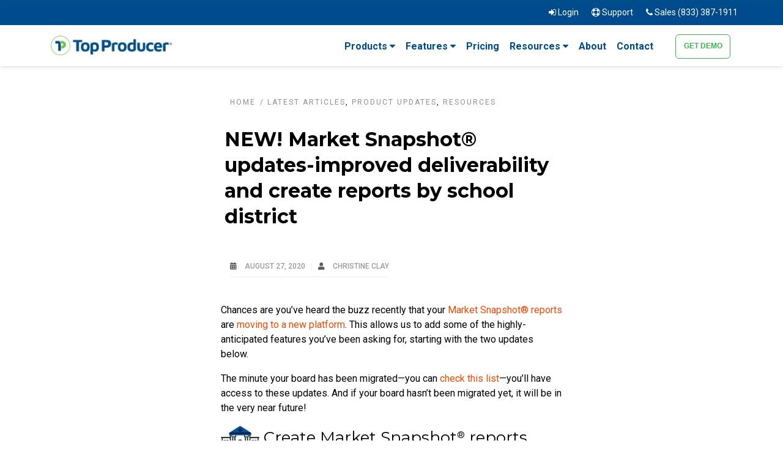

--- FILE ---
content_type: text/html; charset=UTF-8
request_url: https://www.topproducer.com/blog/market-snapshot-email-template-school-districts
body_size: 9264
content:
<!doctype html><html lang="en"><head>
    <meta charset="utf-8">
    <title>Market Snapshot® updates to improve deliverability and search options</title>
    <link rel="shortcut icon" href="https://www.topproducer.com/hubfs/favicon.ico">
    <meta name="description" content="The latest Market Snapshot® updates include a redesigned email to improve deliverability and create reports based on a school district.">    
    
    
<link type="text/css" rel="stylesheet" href="https://www.topproducer.com/hubfs/hub_generated/template_assets/1/80509332872/1743464088614/template__blog.min.css">
    
    
    
    
    
    <meta name="viewport" content="width=device-width, initial-scale=1">

    
    <meta property="og:description" content="The latest Market Snapshot® updates include a redesigned email to improve deliverability and create reports based on a school district.">
    <meta property="og:title" content="Market Snapshot® updates to improve deliverability and search options">
    <meta name="twitter:description" content="The latest Market Snapshot® updates include a redesigned email to improve deliverability and create reports based on a school district.">
    <meta name="twitter:title" content="Market Snapshot® updates to improve deliverability and search options">

    

    
    <style>
a.cta_button{-moz-box-sizing:content-box !important;-webkit-box-sizing:content-box !important;box-sizing:content-box !important;vertical-align:middle}.hs-breadcrumb-menu{list-style-type:none;margin:0px 0px 0px 0px;padding:0px 0px 0px 0px}.hs-breadcrumb-menu-item{float:left;padding:10px 0px 10px 10px}.hs-breadcrumb-menu-divider:before{content:'›';padding-left:10px}.hs-featured-image-link{border:0}.hs-featured-image{float:right;margin:0 0 20px 20px;max-width:50%}@media (max-width: 568px){.hs-featured-image{float:none;margin:0;width:100%;max-width:100%}}.hs-screen-reader-text{clip:rect(1px, 1px, 1px, 1px);height:1px;overflow:hidden;position:absolute !important;width:1px}
</style>

<link rel="stylesheet" href="https://www.topproducer.com/hubfs/hub_generated/template_assets/1/80509392398/1743464089272/template_main.min.css">
<link rel="stylesheet" href="https://fonts.googleapis.com/css?family=Open%20Sans%3A400%7CRoboto%3A100%2C300%2C400%2C500%2C700%2C900%2C100italic%2C300italic%2C400italic%2C500italic%2C700italic%2C900italic%7CMontserrat%3A100%2C200%2C300%2C400%2C500%2C600%2C700%2C800%2C900%2C100italic%2C200italic%2C300italic%2C400italic%2C500italic%2C600italic%2C700italic%2C800italic%2C900italic&amp;display=swap">
<link rel="stylesheet" href="https://www.topproducer.com/hubfs/hub_generated/template_assets/1/80508397670/1743464085359/template_theme-overrides.min.css">
<link rel="stylesheet" href="//stackpath.bootstrapcdn.com/font-awesome/4.7.0/css/font-awesome.min.css">
<link rel="stylesheet" href="https://www.topproducer.com/hubfs/hub_generated/template_assets/1/81172516110/1743464093098/template_slick.min.css">
<link rel="stylesheet" href="https://www.topproducer.com/hubfs/hub_generated/template_assets/1/81172049737/1743464092488/template_slick-theme.min.css">
<link rel="stylesheet" href="https://www.topproducer.com/hubfs/hub_generated/module_assets/1/85124234014/1743465384106/module_blog-related-articles.min.css">
<style>
  @font-face {
    font-family: "Roboto";
    font-weight: 700;
    font-style: normal;
    font-display: swap;
    src: url("/_hcms/googlefonts/Roboto/700.woff2") format("woff2"), url("/_hcms/googlefonts/Roboto/700.woff") format("woff");
  }
  @font-face {
    font-family: "Roboto";
    font-weight: 400;
    font-style: normal;
    font-display: swap;
    src: url("/_hcms/googlefonts/Roboto/regular.woff2") format("woff2"), url("/_hcms/googlefonts/Roboto/regular.woff") format("woff");
  }
  @font-face {
    font-family: "Roboto";
    font-weight: 400;
    font-style: normal;
    font-display: swap;
    src: url("/_hcms/googlefonts/Roboto/regular.woff2") format("woff2"), url("/_hcms/googlefonts/Roboto/regular.woff") format("woff");
  }
  @font-face {
    font-family: "Roboto";
    font-weight: 700;
    font-style: normal;
    font-display: swap;
    src: url("/_hcms/googlefonts/Roboto/700.woff2") format("woff2"), url("/_hcms/googlefonts/Roboto/700.woff") format("woff");
  }
  @font-face {
    font-family: "Montserrat";
    font-weight: 400;
    font-style: normal;
    font-display: swap;
    src: url("/_hcms/googlefonts/Montserrat/regular.woff2") format("woff2"), url("/_hcms/googlefonts/Montserrat/regular.woff") format("woff");
  }
  @font-face {
    font-family: "Montserrat";
    font-weight: 700;
    font-style: normal;
    font-display: swap;
    src: url("/_hcms/googlefonts/Montserrat/700.woff2") format("woff2"), url("/_hcms/googlefonts/Montserrat/700.woff") format("woff");
  }
  @font-face {
    font-family: "Montserrat";
    font-weight: 700;
    font-style: normal;
    font-display: swap;
    src: url("/_hcms/googlefonts/Montserrat/700.woff2") format("woff2"), url("/_hcms/googlefonts/Montserrat/700.woff") format("woff");
  }
</style>

    <script type="application/ld+json">
{
  "mainEntityOfPage" : {
    "@type" : "WebPage",
    "@id" : "https://www.topproducer.com/blog/market-snapshot-email-template-school-districts"
  },
  "author" : {
    "name" : "Christine Clay",
    "url" : "https://www.topproducer.com/blog/author/christine-clay",
    "@type" : "Person"
  },
  "headline" : "Market Snapshot® updates to improve deliverability and search options",
  "datePublished" : "2020-08-27T14:43:31.000Z",
  "dateModified" : "2022-12-02T00:04:11.865Z",
  "publisher" : {
    "name" : "Top Producer Software Inc.",
    "logo" : {
      "url" : "https://f.hubspotusercontent40.net/hubfs/19592045/top%20producer%20logotype-icon-horz%20(3).png",
      "@type" : "ImageObject"
    },
    "@type" : "Organization"
  },
  "@context" : "https://schema.org",
  "@type" : "BlogPosting",
  "image" : [ "https://19592045.fs1.hubspotusercontent-na1.net/hubfs/19592045/Imported_Blog_Media/TP-blog-MSannouce500x272.jpg" ]
}
</script>


    
<!--  Added by GoogleTagManager integration -->
<script>
var _hsp = window._hsp = window._hsp || [];
window.dataLayer = window.dataLayer || [];
function gtag(){dataLayer.push(arguments);}

var useGoogleConsentModeV2 = true;
var waitForUpdateMillis = 1000;



var hsLoadGtm = function loadGtm() {
    if(window._hsGtmLoadOnce) {
      return;
    }

    if (useGoogleConsentModeV2) {

      gtag('set','developer_id.dZTQ1Zm',true);

      gtag('consent', 'default', {
      'ad_storage': 'denied',
      'analytics_storage': 'denied',
      'ad_user_data': 'denied',
      'ad_personalization': 'denied',
      'wait_for_update': waitForUpdateMillis
      });

      _hsp.push(['useGoogleConsentModeV2'])
    }

    (function(w,d,s,l,i){w[l]=w[l]||[];w[l].push({'gtm.start':
    new Date().getTime(),event:'gtm.js'});var f=d.getElementsByTagName(s)[0],
    j=d.createElement(s),dl=l!='dataLayer'?'&l='+l:'';j.async=true;j.src=
    'https://www.googletagmanager.com/gtm.js?id='+i+dl;f.parentNode.insertBefore(j,f);
    })(window,document,'script','dataLayer','GTM-5KWBBQJ');

    window._hsGtmLoadOnce = true;
};

_hsp.push(['addPrivacyConsentListener', function(consent){
  if(consent.allowed || (consent.categories && consent.categories.analytics)){
    hsLoadGtm();
  }
}]);

</script>

<!-- /Added by GoogleTagManager integration -->


<script src="https://app.enzuzo.com/scripts/cookiebar/79f7a840-de71-11ef-ac87-af2ecc6c3c48"></script>
<link rel="amphtml" href="https://www.topproducer.com/blog/market-snapshot-email-template-school-districts?hs_amp=true">

<meta property="og:image" content="https://www.topproducer.com/hubfs/Imported_Blog_Media/TP-blog-MSannouce500x272.jpg">
<meta property="og:image:width" content="500">
<meta property="og:image:height" content="272">

<meta name="twitter:image" content="https://www.topproducer.com/hubfs/Imported_Blog_Media/TP-blog-MSannouce500x272.jpg">


<meta property="og:url" content="https://www.topproducer.com/blog/market-snapshot-email-template-school-districts">
<meta name="twitter:card" content="summary_large_image">

<link rel="canonical" href="https://www.topproducer.com/blog/market-snapshot-email-template-school-districts">

<meta property="og:type" content="article">
<link rel="alternate" type="application/rss+xml" href="https://www.topproducer.com/blog/rss.xml">
<meta name="twitter:domain" content="www.topproducer.com">

<meta http-equiv="content-language" content="en">






  <meta name="generator" content="HubSpot"></head>
  <body>
<!--  Added by GoogleTagManager integration -->
<noscript><iframe src="https://www.googletagmanager.com/ns.html?id=GTM-5KWBBQJ" height="0" width="0" style="display:none;visibility:hidden"></iframe></noscript>

<!-- /Added by GoogleTagManager integration -->

    <div class="body-wrapper   hs-content-id-81666774620 hs-blog-post hs-blog-id-80818518153">
      
      <div data-global-resource-path="TopProducerSoftware_July2022/templates/partials/header.html"><div class="header-wrap">
  <header class="header">
    <div class="top-header">
      <div class="page-center">
        <div class="row">
          <div class="col">
            <div class="nav-langugae">

            </div>

            <div class="top-nav">
              <div class="top-navbar">
                <div id="hs_cos_wrapper_ftop_links" class="hs_cos_wrapper hs_cos_wrapper_widget hs_cos_wrapper_type_module widget-type-rich_text" style="" data-hs-cos-general-type="widget" data-hs-cos-type="module"><span id="hs_cos_wrapper_ftop_links_" class="hs_cos_wrapper hs_cos_wrapper_widget hs_cos_wrapper_type_rich_text" style="" data-hs-cos-general-type="widget" data-hs-cos-type="rich_text"><ul>
<li><a href="https://crm.topproducer.com/" rel="noopener" target="_blank"> <i class="fa fa-sign-in"></i> Login</a></li>
<li><a href="https://support.topproducer.com/" rel="noopener" target="_blank"> <i class="fa fa-life-ring"></i> Support </a></li>
<li><a href="tel:18333871911"> <i class="fa fa-phone"></i> Sales (833) 387-1911 </a></li>
</ul></span></div>
              </div>
            </div>
          </div>
        </div>
      </div>
    </div>

    <div class="bottom-header">
      <div class="page-center">
        <div class="row">
          <div class="col">

            <div class="mobile-logo">
              
              <div id="hs_cos_wrapper_header_mobile_image" class="hs_cos_wrapper hs_cos_wrapper_widget hs_cos_wrapper_type_module widget-type-logo" style="" data-hs-cos-general-type="widget" data-hs-cos-type="module">
  






















  
  <span id="hs_cos_wrapper_header_mobile_image_hs_logo_widget" class="hs_cos_wrapper hs_cos_wrapper_widget hs_cos_wrapper_type_logo" style="" data-hs-cos-general-type="widget" data-hs-cos-type="logo"><a href="/" id="hs-link-header_mobile_image_hs_logo_widget" style="border-width:0px;border:0px;"><img src="https://www.topproducer.com/hubfs/raw_assets/public/TopProducerSoftware_July2022/images/apple-icon-120x120.png" class="hs-image-widget " height="0" style="height: auto;width:0px;border-width:0px;border:0px;" width="0" alt="Topproducer" title="Topproducer"></a></span>
</div>
            </div>

            <div class="custom-logo">
              
              <div id="hs_cos_wrapper_header_logo_image" class="hs_cos_wrapper hs_cos_wrapper_widget hs_cos_wrapper_type_module widget-type-logo" style="" data-hs-cos-general-type="widget" data-hs-cos-type="module">
  






















  
  <span id="hs_cos_wrapper_header_logo_image_hs_logo_widget" class="hs_cos_wrapper hs_cos_wrapper_widget hs_cos_wrapper_type_logo" style="" data-hs-cos-general-type="widget" data-hs-cos-type="logo"><a href="/" id="hs-link-header_logo_image_hs_logo_widget" style="border-width:0px;border:0px;"><img src="https://www.topproducer.com/hubfs/raw_assets/public/TopProducerSoftware_July2022/images/Top-Producer-Top-logo.png" class="hs-image-widget " height="0" style="height: auto;width:0px;border-width:0px;border:0px;" width="0" alt="Topproducer" title="Topproducer"></a></span>
</div>
            </div>

            <div class="header-main-nav">
              <div class="hd-menu-wrap">
                <div class="custom-menu-primary">
                  <span id="hs_cos_wrapper_primary_menu" class="hs_cos_wrapper hs_cos_wrapper_widget hs_cos_wrapper_type_menu" style="" data-hs-cos-general-type="widget" data-hs-cos-type="menu"><div id="hs_menu_wrapper_primary_menu" class="hs-menu-wrapper active-branch no-flyouts hs-menu-flow-horizontal" role="navigation" data-sitemap-name="default" data-menu-id="80510802961" aria-label="Navigation Menu">
 <ul role="menu">
  <li class="hs-menu-item hs-menu-depth-1 hs-item-has-children" role="none"><a href="https://www.topproducer.com/top-producer-crm" aria-haspopup="true" aria-expanded="false" role="menuitem">Products </a>
   <ul role="menu" class="hs-menu-children-wrapper">
    <li class="hs-menu-item hs-menu-depth-2" role="none"><a href="https://www.topproducer.com/top-producer-crm" role="menuitem">Real Estate CRM</a></li>
    <li class="hs-menu-item hs-menu-depth-2" role="none"><a href="https://www.topproducer.com/real-estate-leads" role="menuitem">Real Estate Leads</a></li>
    <li class="hs-menu-item hs-menu-depth-2" role="none"><a href="https://www.topproducer.com/smart-targeting" role="menuitem">AI-Powered Farming</a></li>
    <li class="hs-menu-item hs-menu-depth-2" role="none"><a href="https://www.topproducer.com/fivestreet" role="menuitem">Lead Routing</a></li>
    <li class="hs-menu-item hs-menu-depth-2" role="none"><a href="https://www.topproducer.com/top-producer-websites" role="menuitem">Agent Website</a></li>
   </ul></li>
  <li class="hs-menu-item hs-menu-depth-1 hs-item-has-children" role="none"><a href="https://www.topproducer.com/top-producer-crm" aria-haspopup="true" aria-expanded="false" role="menuitem">Features </a>
   <ul role="menu" class="hs-menu-children-wrapper">
    <li class="hs-menu-item hs-menu-depth-2 hs-item-has-children" role="none"><a href="https://www.topproducer.com/real-estate-email-media-integration" role="menuitem">Centralize</a>
     <ul role="menu" class="hs-menu-children-wrapper">
      <li class="hs-menu-item hs-menu-depth-3" role="none"><a href="https://www.topproducer.com/real-estate-email-media-integration" role="menuitem">Send Email &amp; SMS</a></li>
      <li class="hs-menu-item hs-menu-depth-3" role="none"><a href="https://www.topproducer.com/integrations" role="menuitem">Integrations</a></li>
     </ul></li>
    <li class="hs-menu-item hs-menu-depth-2 hs-item-has-children" role="none"><a href="https://www.topproducer.com/dynamic-workflows" role="menuitem">Streamline</a>
     <ul role="menu" class="hs-menu-children-wrapper">
      <li class="hs-menu-item hs-menu-depth-3" role="none"><a href="https://www.topproducer.com/dynamic-workflows" role="menuitem"> Dynamic Workflows</a></li>
      <li class="hs-menu-item hs-menu-depth-3" role="none"><a href="https://www.topproducer.com/transaction-management" role="menuitem"> Transaction Manager</a></li>
     </ul></li>
    <li class="hs-menu-item hs-menu-depth-2 hs-item-has-children" role="none"><a href="https://www.topproducer.com/market-snapshot" role="menuitem">Engage</a>
     <ul role="menu" class="hs-menu-children-wrapper">
      <li class="hs-menu-item hs-menu-depth-3" role="none"><a href="https://www.topproducer.com/market-snapshot" role="menuitem">Market Snapshot Reports</a></li>
     </ul></li>
   </ul></li>
  <li class="hs-menu-item hs-menu-depth-1" role="none"><a href="https://www.topproducer.com/pricing" role="menuitem">Pricing</a></li>
  <li class="hs-menu-item hs-menu-depth-1 hs-item-has-children" role="none"><a href="https://www.topproducer.com/blog" aria-haspopup="true" aria-expanded="false" role="menuitem">Resources </a>
   <ul role="menu" class="hs-menu-children-wrapper">
    <li class="hs-menu-item hs-menu-depth-2" role="none"><a href="https://www.topproducer.com/blog" role="menuitem">Blog</a></li>
    <li class="hs-menu-item hs-menu-depth-2" role="none"><a href="https://www.topproducer.com/blog/guides/" role="menuitem">Guides &amp; Templates</a></li>
    <li class="hs-menu-item hs-menu-depth-2" role="none"><a href="https://www.topproducer.com/reviews" role="menuitem">Reviews</a></li>
    <li class="hs-menu-item hs-menu-depth-2" role="none"><a href="https://www.topproducer.com/blog/tag/customer-stories" role="menuitem">Customer Stories</a></li>
    <li class="hs-menu-item hs-menu-depth-2" role="none"><a href="https://www.topproducer.com/partner-with-us" role="menuitem">Partner With Us</a></li>
    <li class="hs-menu-item hs-menu-depth-2" role="none"><a href="https://www.topproducer.com/campus" role="menuitem">Support</a></li>
   </ul></li>
  <li class="hs-menu-item hs-menu-depth-1" role="none"><a href="https://www.topproducer.com/about" role="menuitem">About</a></li>
  <li class="hs-menu-item hs-menu-depth-1" role="none"><a href="https://www.topproducer.com/contact" role="menuitem">Contact</a></li>
 </ul>
</div></span>
                </div>
              </div>

              <div class="cta-wrap">
                <div id="hs_cos_wrapper_get_demo" class="hs_cos_wrapper hs_cos_wrapper_widget hs_cos_wrapper_type_module widget-type-cta" style="" data-hs-cos-general-type="widget" data-hs-cos-type="module"><span id="hs_cos_wrapper_get_demo_" class="hs_cos_wrapper hs_cos_wrapper_widget hs_cos_wrapper_type_cta" style="" data-hs-cos-general-type="widget" data-hs-cos-type="cta"><!--HubSpot Call-to-Action Code --><span class="hs-cta-wrapper" id="hs-cta-wrapper-0880e735-3f7e-4a8c-ba78-86af0a9812e3"><span class="hs-cta-node hs-cta-0880e735-3f7e-4a8c-ba78-86af0a9812e3" id="hs-cta-0880e735-3f7e-4a8c-ba78-86af0a9812e3"><!--[if lte IE 8]><div id="hs-cta-ie-element"></div><![endif]--><a href="https://cta-redirect.hubspot.com/cta/redirect/19592045/0880e735-3f7e-4a8c-ba78-86af0a9812e3"><img class="hs-cta-img" id="hs-cta-img-0880e735-3f7e-4a8c-ba78-86af0a9812e3" style="border-width:0px;" src="https://no-cache.hubspot.com/cta/default/19592045/0880e735-3f7e-4a8c-ba78-86af0a9812e3.png" alt="GET DEMO"></a></span><script charset="utf-8" src="/hs/cta/cta/current.js"></script><script type="text/javascript"> hbspt.cta._relativeUrls=true;hbspt.cta.load(19592045, '0880e735-3f7e-4a8c-ba78-86af0a9812e3', {"useNewLoader":"true","region":"na1"}); </script></span><!-- end HubSpot Call-to-Action Code --></span></div>
              </div>

              <span class="mob-menu-toggle">
              </span>
            </div>
          </div>
        </div>
      </div>
    </div>
  </header>


</div>


<div class="mobile-wrapper">
  <span class="mob-menu-toggle2">
  </span>

  <div class="mobile-inner-wrap">

    <div class="mobile-menu">
      <span id="hs_cos_wrapper_mobile_menu" class="hs_cos_wrapper hs_cos_wrapper_widget hs_cos_wrapper_type_menu" style="" data-hs-cos-general-type="widget" data-hs-cos-type="menu"><div id="hs_menu_wrapper_mobile_menu" class="hs-menu-wrapper active-branch no-flyouts hs-menu-flow-horizontal" role="navigation" data-sitemap-name="default" data-menu-id="81600712082" aria-label="Navigation Menu">
 <ul role="menu">
  <li class="hs-menu-item hs-menu-depth-1 hs-item-has-children" role="none"><a href="https://www.topproducer.com/top-producer-crm" aria-haspopup="true" aria-expanded="false" role="menuitem">Products </a>
   <ul role="menu" class="hs-menu-children-wrapper">
    <li class="hs-menu-item hs-menu-depth-2" role="none"><a href="https://www.topproducer.com/top-producer-crm" role="menuitem">Real Estate CRM</a></li>
    <li class="hs-menu-item hs-menu-depth-2" role="none"><a href="https://www.topproducer.com/real-estate-leads" role="menuitem">Real Estate Leads</a></li>
    <li class="hs-menu-item hs-menu-depth-2" role="none"><a href="https://www.topproducer.com/smart-targeting" role="menuitem">Smart Farming</a></li>
    <li class="hs-menu-item hs-menu-depth-2" role="none"><a href="https://www.topproducer.com/fivestreet" role="menuitem">Lead Routing</a></li>
    <li class="hs-menu-item hs-menu-depth-2" role="none"><a href="https://www.topproducer.com/top-producer-websites" role="menuitem">Agent Website</a></li>
   </ul></li>
  <li class="hs-menu-item hs-menu-depth-1 hs-item-has-children" role="none"><a href="https://www.topproducer.com/top-producer-crm" aria-haspopup="true" aria-expanded="false" role="menuitem">Features </a>
   <ul role="menu" class="hs-menu-children-wrapper">
    <li class="hs-menu-item hs-menu-depth-2 hs-item-has-children" role="none"><a href="https://www.topproducer.com/real-estate-email-media-integration" role="menuitem">Centralize</a>
     <ul role="menu" class="hs-menu-children-wrapper">
      <li class="hs-menu-item hs-menu-depth-3" role="none"><a href="https://www.topproducer.com/real-estate-email-media-integration" role="menuitem"> Email Marketing</a></li>
      <li class="hs-menu-item hs-menu-depth-3" role="none"><a href="https://www.topproducer.com/integrations" role="menuitem">Integrations</a></li>
     </ul></li>
    <li class="hs-menu-item hs-menu-depth-2 hs-item-has-children" role="none"><a href="https://www.topproducer.com/dynamic-workflows" role="menuitem">Streamline</a>
     <ul role="menu" class="hs-menu-children-wrapper">
      <li class="hs-menu-item hs-menu-depth-3" role="none"><a href="https://www.topproducer.com/dynamic-workflows" role="menuitem"> Dynamic Workflows</a></li>
      <li class="hs-menu-item hs-menu-depth-3" role="none"><a href="https://www.topproducer.com/transaction-management" role="menuitem"> Transaction Management</a></li>
     </ul></li>
    <li class="hs-menu-item hs-menu-depth-2 hs-item-has-children" role="none"><a href="https://www.topproducer.com/market-snapshot" role="menuitem">Engage</a>
     <ul role="menu" class="hs-menu-children-wrapper">
      <li class="hs-menu-item hs-menu-depth-3" role="none"><a href="https://www.topproducer.com/market-snapshot" role="menuitem">Market Snapshot Reports</a></li>
     </ul></li>
   </ul></li>
  <li class="hs-menu-item hs-menu-depth-1" role="none"><a href="https://www.topproducer.com/pricing" role="menuitem">Pricing</a></li>
  <li class="hs-menu-item hs-menu-depth-1 hs-item-has-children" role="none"><a href="https://www.topproducer.com/blog" aria-haspopup="true" aria-expanded="false" role="menuitem">Resources </a>
   <ul role="menu" class="hs-menu-children-wrapper">
    <li class="hs-menu-item hs-menu-depth-2" role="none"><a href="https://www.topproducer.com/blog" role="menuitem">Blog</a></li>
    <li class="hs-menu-item hs-menu-depth-2" role="none"><a href="https://www.topproducer.com/blog/guides/" role="menuitem">Guides &amp; Templates</a></li>
    <li class="hs-menu-item hs-menu-depth-2" role="none"><a href="https://www.topproducer.com/reviews" role="menuitem">Reviews</a></li>
    <li class="hs-menu-item hs-menu-depth-2" role="none"><a href="https://topproducer.com/blog/tag/customer-stories" role="menuitem">Customer Stories</a></li>
    <li class="hs-menu-item hs-menu-depth-2" role="none"><a href="https://www.topproducer.com/partner-with-us" role="menuitem">Partner With Us</a></li>
    <li class="hs-menu-item hs-menu-depth-2" role="none"><a href="https://www.topproducer.com/campus" role="menuitem">Support</a></li>
   </ul></li>
  <li class="hs-menu-item hs-menu-depth-1" role="none"><a href="https://www.topproducer.com/about" role="menuitem">About</a></li>
  <li class="hs-menu-item hs-menu-depth-1" role="none"><a href="https://www.topproducer.com/contact" role="menuitem">Contact</a></li>
 </ul>
</div></span>
    </div>

    <div class="mobile-login-wrap">
      <div id="hs_cos_wrapper_mobile_login_links" class="hs_cos_wrapper hs_cos_wrapper_widget hs_cos_wrapper_type_module widget-type-rich_text" style="" data-hs-cos-general-type="widget" data-hs-cos-type="module"><span id="hs_cos_wrapper_mobile_login_links_" class="hs_cos_wrapper hs_cos_wrapper_widget hs_cos_wrapper_type_rich_text" style="" data-hs-cos-general-type="widget" data-hs-cos-type="rich_text"><ul>
<li>
<a href="https://crm.topproducer.com/">
<i class="fa fa-sign-in"></i> Login</a>
</li>
<li> 
<a href="https://www.topproducer.com/campus">
<i class="fa fa-life-ring"></i> Support
</a>
</li>
<li>
<a href="tel:18333871911">
<i class="fa fa-phone"></i> Sales (833) 387-1911
</a>
</li>
</ul></span></div>
    </div>
  </div>
</div>
<div class="mob-overlay">
</div>

<progress class="catchProgressbar" value="0"></progress></div>
      

      

<main id="main-content" class="body-container-wrapper">
  <div class="body-container body-container--blog-post">

    <div class="blog-breadcrumb-wrap">
      <div class="blog-container">
        <div class="row">
          <div class="col">
            <ul class="breadcrumbs list-inline">
              <ul class="breadcrumbs list-inline">
                <li><a class="home" href="https://www.topproducer.com/blog">Home</a></li>
                <li>
                  
                  
                  <a href="https://www.topproducer.com/blog/tag/latest-articles">Latest Articles</a>,
                  
                  <a href="https://www.topproducer.com/blog/tag/product-updates">Product Updates</a>,
                  
                  <a href="https://www.topproducer.com/blog/tag/resources">Resources</a>
                  
                  

                </li>
              </ul>
            </ul>

            <div class="post-title">
              <h1><span id="hs_cos_wrapper_name" class="hs_cos_wrapper hs_cos_wrapper_meta_field hs_cos_wrapper_type_text" style="" data-hs-cos-general-type="meta_field" data-hs-cos-type="text">NEW! Market Snapshot® updates-improved deliverability and create reports by school district</span></h1>
            </div>
          </div>
        </div>
      </div>
    </div>

    <div class="single-post-layout">
      <div class="blog-container">
        <div class="row">
          <div class="col">
            <div class="entry-meta">
              <ul>
                <li class="meta-date">
                  <i class="fa fa-calendar"></i>
                  August 27, 2020
                </li>

                <li class="meta-author">
                  <i class="fa fa-user"></i>
                  
                  <a href="https://www.topproducer.com/blog/author/christine-clay">Christine Clay</a>
                  
                </li>
              </ul>
            </div>
            <div class="blog-post-body">
              <span id="hs_cos_wrapper_post_body" class="hs_cos_wrapper hs_cos_wrapper_meta_field hs_cos_wrapper_type_rich_text" style="" data-hs-cos-general-type="meta_field" data-hs-cos-type="rich_text"><p dir="ltr">Chances are you’ve heard the buzz recently that your <a href="https://www.topproducer.com/market-snapshot/?utm_source=social-media&amp;utm_medium=blog&amp;utm_campaign=aug2020-product-update" target="_blank" rel="noopener">Market Snapshot® reports</a> are <a href="resources/market-snapshot-reports-top-producer-x-crm">moving to a new platform</a>. This allows us to add some of the highly-anticipated features you’ve been asking for, starting with the two updates below.</p> 
<!--more--><p dir="ltr">The minute your board has been migrated—you can <a href="https://www.topproducer.com/campus/market-snapshot/market-snapshot-migration-to-web-api-and-top-producer-x-crm/" target="_blank" rel="noopener">check this list</a>—you’ll have access to these updates. And if your board hasn’t been migrated yet, it will be in the very near future!</p> 
<h2><img class="alignnone wp-image-33310" src="https://www.topproducer.com/hs-fs/hubfs/Imported_Blog_Media/school-icon-1.jpg?width=63&amp;height=44&amp;name=school-icon-1.jpg" alt="" width="63" height="44" srcset="https://www.topproducer.com/hubfs/Imported_Blog_Media/school-icon-1.jpg 585w, https://www.topproducer.com/hubfs/Imported_Blog_Media/school-icon-300x209-1.jpg 300w, https://www.topproducer.com/hubfs/Imported_Blog_Media/school-icon-500x348-1.jpg 500w, https://www.topproducer.com/hubfs/Imported_Blog_Media/school-icon-270x190-1.jpg 270w" sizes="(max-width: 63px) 100vw, 63px"> Create Market Snapshot<sup>®</sup> reports based on school district</h2> 
<p dir="ltr">If you’ve worked with buyers who have kids, you know that school districts are a big deal when choosing a neighborhood. Over ½ of recent buyers with children under the age of 18 said that <strong>quality of the school district was an influencing factor in their neighborhood choice</strong>.<sup>1</sup></p> 
<p dir="ltr">So wouldn’t it be nice to just select a buyer’s desired school district and create a snapshot based on that? Well now you can! When sending a snapshot, just place your cursor in the <em>School Districts</em> field to select a district from the list.</p> 
<p dir="ltr" style="text-align: center;"><img class="alignnone wp-image-33312" src="https://www.topproducer.com/hs-fs/hubfs/Imported_Blog_Media/school-districts-market-snapshot.jpg?width=612&amp;height=796&amp;name=school-districts-market-snapshot.jpg" alt="Create Market Snapshot® reports based on school district" width="612" height="796" srcset="https://www.topproducer.com/hubfs/Imported_Blog_Media/school-districts-market-snapshot.jpg 670w, https://www.topproducer.com/hubfs/Imported_Blog_Media/school-districts-market-snapshot-231x300.jpg 231w, https://www.topproducer.com/hubfs/Imported_Blog_Media/school-districts-market-snapshot-500x650.jpg 500w" sizes="(max-width: 612px) 100vw, 612px"></p> 
<p dir="ltr">(And if you don’t see this drop-down on the <em>Send Snapshot</em> page, it just means your board hasn’t been migrated yet, but it will be soon! <a href="https://www.topproducer.com/campus/market-snapshot/market-snapshot-migration-to-web-api-and-top-producer-x-crm/?utm_source=social-media&amp;utm_medium=blog&amp;utm_campaign=aug2020-product-update" target="_blank" rel="noopener">See this list</a> for updates.)</p> 
<h2><img class="alignnone size-full wp-image-33270" src="https://www.topproducer.com/hs-fs/hubfs/Imported_Blog_Media/envelope50-Aug-10-2022-07-23-17-20-PM.png?width=50&amp;height=50&amp;name=envelope50-Aug-10-2022-07-23-17-20-PM.png" alt="" width="50" height="50" srcset="https://www.topproducer.com/hs-fs/hubfs/Imported_Blog_Media/envelope50-Aug-10-2022-07-23-17-20-PM.png?width=25&amp;height=25&amp;name=envelope50-Aug-10-2022-07-23-17-20-PM.png 25w, https://www.topproducer.com/hs-fs/hubfs/Imported_Blog_Media/envelope50-Aug-10-2022-07-23-17-20-PM.png?width=50&amp;height=50&amp;name=envelope50-Aug-10-2022-07-23-17-20-PM.png 50w, https://www.topproducer.com/hs-fs/hubfs/Imported_Blog_Media/envelope50-Aug-10-2022-07-23-17-20-PM.png?width=75&amp;height=75&amp;name=envelope50-Aug-10-2022-07-23-17-20-PM.png 75w, https://www.topproducer.com/hs-fs/hubfs/Imported_Blog_Media/envelope50-Aug-10-2022-07-23-17-20-PM.png?width=100&amp;height=100&amp;name=envelope50-Aug-10-2022-07-23-17-20-PM.png 100w, https://www.topproducer.com/hs-fs/hubfs/Imported_Blog_Media/envelope50-Aug-10-2022-07-23-17-20-PM.png?width=125&amp;height=125&amp;name=envelope50-Aug-10-2022-07-23-17-20-PM.png 125w, https://www.topproducer.com/hs-fs/hubfs/Imported_Blog_Media/envelope50-Aug-10-2022-07-23-17-20-PM.png?width=150&amp;height=150&amp;name=envelope50-Aug-10-2022-07-23-17-20-PM.png 150w" sizes="(max-width: 50px) 100vw, 50px"> Newly-designed email that improves deliverability</h2> 
<p dir="ltr">Maintaining consistent, successful email delivery is a constant challenge facing any business that relies on email communications. Last year we hired <a href="https://sendgrid.com/" target="_blank" rel="noopener">SendGrid</a>, a trusted email delivery expert, to help ensure that Market Snapshot<sup>® </sup>emails arrive in your clients’ inbox where they belong.</p> 
<p dir="ltr">But since there are many factors that impact deliverability, we’ve ensured our latest Market Snapshot® email checks off the important boxes in this area:</p> 
<p><strong><img class="alignnone size-full wp-image-33208" src="https://www.topproducer.com/hs-fs/hubfs/Imported_Blog_Media/tp-bullet_transparent-Aug-10-2022-07-22-33-39-PM.png?width=38&amp;height=33&amp;name=tp-bullet_transparent-Aug-10-2022-07-22-33-39-PM.png" alt="" width="38" height="33" srcset="https://www.topproducer.com/hs-fs/hubfs/Imported_Blog_Media/tp-bullet_transparent-Aug-10-2022-07-22-33-39-PM.png?width=19&amp;height=17&amp;name=tp-bullet_transparent-Aug-10-2022-07-22-33-39-PM.png 19w, https://www.topproducer.com/hs-fs/hubfs/Imported_Blog_Media/tp-bullet_transparent-Aug-10-2022-07-22-33-39-PM.png?width=38&amp;height=33&amp;name=tp-bullet_transparent-Aug-10-2022-07-22-33-39-PM.png 38w, https://www.topproducer.com/hs-fs/hubfs/Imported_Blog_Media/tp-bullet_transparent-Aug-10-2022-07-22-33-39-PM.png?width=57&amp;height=50&amp;name=tp-bullet_transparent-Aug-10-2022-07-22-33-39-PM.png 57w, https://www.topproducer.com/hs-fs/hubfs/Imported_Blog_Media/tp-bullet_transparent-Aug-10-2022-07-22-33-39-PM.png?width=76&amp;height=66&amp;name=tp-bullet_transparent-Aug-10-2022-07-22-33-39-PM.png 76w, https://www.topproducer.com/hs-fs/hubfs/Imported_Blog_Media/tp-bullet_transparent-Aug-10-2022-07-22-33-39-PM.png?width=95&amp;height=83&amp;name=tp-bullet_transparent-Aug-10-2022-07-22-33-39-PM.png 95w, https://www.topproducer.com/hs-fs/hubfs/Imported_Blog_Media/tp-bullet_transparent-Aug-10-2022-07-22-33-39-PM.png?width=114&amp;height=99&amp;name=tp-bullet_transparent-Aug-10-2022-07-22-33-39-PM.png 114w" sizes="(max-width: 38px) 100vw, 38px">Follows content and formatting best practices:&nbsp;</strong>We test across <em>all </em>platforms for deliverability.</p> 
<p><img class="alignnone size-full wp-image-33208" src="https://www.topproducer.com/hs-fs/hubfs/Imported_Blog_Media/tp-bullet_transparent-Aug-10-2022-07-22-33-39-PM.png?width=38&amp;height=33&amp;name=tp-bullet_transparent-Aug-10-2022-07-22-33-39-PM.png" alt="" width="38" height="33" srcset="https://www.topproducer.com/hs-fs/hubfs/Imported_Blog_Media/tp-bullet_transparent-Aug-10-2022-07-22-33-39-PM.png?width=19&amp;height=17&amp;name=tp-bullet_transparent-Aug-10-2022-07-22-33-39-PM.png 19w, https://www.topproducer.com/hs-fs/hubfs/Imported_Blog_Media/tp-bullet_transparent-Aug-10-2022-07-22-33-39-PM.png?width=38&amp;height=33&amp;name=tp-bullet_transparent-Aug-10-2022-07-22-33-39-PM.png 38w, https://www.topproducer.com/hs-fs/hubfs/Imported_Blog_Media/tp-bullet_transparent-Aug-10-2022-07-22-33-39-PM.png?width=57&amp;height=50&amp;name=tp-bullet_transparent-Aug-10-2022-07-22-33-39-PM.png 57w, https://www.topproducer.com/hs-fs/hubfs/Imported_Blog_Media/tp-bullet_transparent-Aug-10-2022-07-22-33-39-PM.png?width=76&amp;height=66&amp;name=tp-bullet_transparent-Aug-10-2022-07-22-33-39-PM.png 76w, https://www.topproducer.com/hs-fs/hubfs/Imported_Blog_Media/tp-bullet_transparent-Aug-10-2022-07-22-33-39-PM.png?width=95&amp;height=83&amp;name=tp-bullet_transparent-Aug-10-2022-07-22-33-39-PM.png 95w, https://www.topproducer.com/hs-fs/hubfs/Imported_Blog_Media/tp-bullet_transparent-Aug-10-2022-07-22-33-39-PM.png?width=114&amp;height=99&amp;name=tp-bullet_transparent-Aug-10-2022-07-22-33-39-PM.png 114w" sizes="(max-width: 38px) 100vw, 38px"><strong>Displays well on any device:&nbsp;</strong>It’s short and easy to scan on any device.</p> 
<p><img class="alignnone size-full wp-image-33208" src="https://www.topproducer.com/hs-fs/hubfs/Imported_Blog_Media/tp-bullet_transparent-Aug-10-2022-07-22-33-39-PM.png?width=38&amp;height=33&amp;name=tp-bullet_transparent-Aug-10-2022-07-22-33-39-PM.png" alt="" width="38" height="33" srcset="https://www.topproducer.com/hs-fs/hubfs/Imported_Blog_Media/tp-bullet_transparent-Aug-10-2022-07-22-33-39-PM.png?width=19&amp;height=17&amp;name=tp-bullet_transparent-Aug-10-2022-07-22-33-39-PM.png 19w, https://www.topproducer.com/hs-fs/hubfs/Imported_Blog_Media/tp-bullet_transparent-Aug-10-2022-07-22-33-39-PM.png?width=38&amp;height=33&amp;name=tp-bullet_transparent-Aug-10-2022-07-22-33-39-PM.png 38w, https://www.topproducer.com/hs-fs/hubfs/Imported_Blog_Media/tp-bullet_transparent-Aug-10-2022-07-22-33-39-PM.png?width=57&amp;height=50&amp;name=tp-bullet_transparent-Aug-10-2022-07-22-33-39-PM.png 57w, https://www.topproducer.com/hs-fs/hubfs/Imported_Blog_Media/tp-bullet_transparent-Aug-10-2022-07-22-33-39-PM.png?width=76&amp;height=66&amp;name=tp-bullet_transparent-Aug-10-2022-07-22-33-39-PM.png 76w, https://www.topproducer.com/hs-fs/hubfs/Imported_Blog_Media/tp-bullet_transparent-Aug-10-2022-07-22-33-39-PM.png?width=95&amp;height=83&amp;name=tp-bullet_transparent-Aug-10-2022-07-22-33-39-PM.png 95w, https://www.topproducer.com/hs-fs/hubfs/Imported_Blog_Media/tp-bullet_transparent-Aug-10-2022-07-22-33-39-PM.png?width=114&amp;height=99&amp;name=tp-bullet_transparent-Aug-10-2022-07-22-33-39-PM.png 114w" sizes="(max-width: 38px) 100vw, 38px"><strong>Cleanly formatted:&nbsp;</strong>And highlights your brand and the value you offer.</p> 
<p dir="ltr" style="text-align: center;"><img class="alignnone wp-image-33313 size-full" src="https://www.topproducer.com/hs-fs/hubfs/Imported_Blog_Media/new-snapshot-email.jpg?width=711&amp;height=1068&amp;name=new-snapshot-email.jpg" alt="Newly-redesigned Market Snapshot® report email" width="711" height="1068" srcset="https://www.topproducer.com/hubfs/Imported_Blog_Media/new-snapshot-email.jpg 711w, https://www.topproducer.com/hubfs/Imported_Blog_Media/new-snapshot-email-200x300.jpg 200w, https://www.topproducer.com/hubfs/Imported_Blog_Media/new-snapshot-email-682x1024.jpg 682w, https://www.topproducer.com/hubfs/Imported_Blog_Media/new-snapshot-email-500x751.jpg 500w" sizes="(max-width: 711px) 100vw, 711px"></p> 
<p dir="ltr">We hope you enjoy these new updates, and remember—this is just the beginning of the enhancements we’re going to be able to bring you!</p> 
<div dir="ltr" style="background: #eeeeee; border: 1px solid #cccccc; padding: 5px 10px; text-align: center;"> 
 <p><em><a href="https://crm.topproducer.com/" target="_blank" rel="noopener">Log in to Top Producer® X CRM</a> and send a snapshot now!</em></p> 
 <p>Not a current Top Producer<sup>®</sup> CRM or Market Snapshot<sup>®</sup> customer? <a href="https://www.topproducer.com/get-demo/?utm_campaign_id=7013a000001r14BAAQ&amp;_ga=2.234850461.2080005668.1597762633-191551524.1560796365" target="_blank" rel="noopener">Request a demo</a> or call 1-855-534-5534.</p> 
</div> 
<p>&nbsp;</p> 
<p dir="ltr">Top Producer<sup>®</sup> Systems has been a leading real estate CRM provider since 1982. Tens of thousands of agents and brokers use Top Producer<sup>®</sup> real estate software to help them manage leads and contacts, stay organized, and follow up with home buyers, sellers and owners. Learn more at <a href="https://www.topproducer.com/" target="_blank" rel="noopener">topproducer.com</a>.</p> 
<p dir="ltr">—</p> 
<p dir="ltr">1 – 2019 Profile of Home Buyers and Sellers</p></span>
            </div>

            
            
            
            
            
            
            

          </div>
        </div>
      </div>
    </div>
    
    <div class="blog-post-related_posts_sec">
      <div id="hs_cos_wrapper_blog_related_posts" class="hs_cos_wrapper hs_cos_wrapper_widget hs_cos_wrapper_type_module" style="" data-hs-cos-general-type="widget" data-hs-cos-type="module"><!--  -->





<div class="cm-related-posts-wrap slider-wrap" style="background-color:rgba(222, 222, 222,1.0);">
  <div class="inner-wrap">
    <h3 class="related-header">Related Articles</h3>
    <div class="post-wrap">
      <div class="related-post-index slider"> 


        
        
        
        
        
        
        
        
        
        
        
        
        
        
        
        <div class="slide">


          <div class="related-post-item"> 
            <div class="related-post-item-inner">
              
              <div class="hs-featured-image-wrapper">
                <div class="media-inner">
                  <a href="https://www.topproducer.com/blog/real-estate-marketing-plan" title="2024 Real Estate Marketing Plan [+ ChatGPT Prompt, Scripts &amp; Templates]">
                    <img src="https://www.topproducer.com/hubfs/Featured-image-for-blog%CE%93%C3%87%C3%B4500x272.jpg">
                  </a>
                </div>
                <div class="item-overlay"></div>
                <div class="tg-center-holder">
                  <div class="tg-center-inner">
                    <a class="tg-link-button" href="https://www.topproducer.com/blog/real-estate-marketing-plan" target="_self">Read More</a>
                  </div>
                </div>
              </div>
              

              <div class="item-content-wrap">
                <h2 class="post-item-title">
                  <a href="https://www.topproducer.com/blog/real-estate-marketing-plan" target="_self">
                    2024 Real Estate Marketing Plan [+ ChatGPT Prompt, Scripts &amp; Templates]</a>
                </h2>

                <div class="post-item-footer">
                  <span class="item-date">March 27, 2024</span>
                </div>
              </div>



            </div> 
          </div>
        </div>
        
        
        
        
        <div class="slide">


          <div class="related-post-item"> 
            <div class="related-post-item-inner">
              
              <div class="hs-featured-image-wrapper">
                <div class="media-inner">
                  <a href="https://www.topproducer.com/blog/circle-prospecting" title="4 Circle Prospecting Strategies to Get More Listings">
                    <img src="https://www.topproducer.com/hubfs/circle-prospecting.png">
                  </a>
                </div>
                <div class="item-overlay"></div>
                <div class="tg-center-holder">
                  <div class="tg-center-inner">
                    <a class="tg-link-button" href="https://www.topproducer.com/blog/circle-prospecting" target="_self">Read More</a>
                  </div>
                </div>
              </div>
              

              <div class="item-content-wrap">
                <h2 class="post-item-title">
                  <a href="https://www.topproducer.com/blog/circle-prospecting" target="_self">
                    4 Circle Prospecting Strategies to Get More Listings</a>
                </h2>

                <div class="post-item-footer">
                  <span class="item-date">March 6, 2024</span>
                </div>
              </div>



            </div> 
          </div>
        </div>
        
        
        
        
        <div class="slide">


          <div class="related-post-item"> 
            <div class="related-post-item-inner">
              
              <div class="hs-featured-image-wrapper">
                <div class="media-inner">
                  <a href="https://www.topproducer.com/blog/social-media-marketing-for-real-estate" title="Mastering Social Media Marketing for Real Estate: 2024 Edition [+ Post Ideas &amp; Copy]">
                    <img src="https://www.topproducer.com/hubfs/Featured-image-for-blog%E2%80%93500x272.png">
                  </a>
                </div>
                <div class="item-overlay"></div>
                <div class="tg-center-holder">
                  <div class="tg-center-inner">
                    <a class="tg-link-button" href="https://www.topproducer.com/blog/social-media-marketing-for-real-estate" target="_self">Read More</a>
                  </div>
                </div>
              </div>
              

              <div class="item-content-wrap">
                <h2 class="post-item-title">
                  <a href="https://www.topproducer.com/blog/social-media-marketing-for-real-estate" target="_self">
                    Mastering Social Media Marketing for Real Estate: 2024 Edition [+ Post Ideas &amp; Copy]</a>
                </h2>

                <div class="post-item-footer">
                  <span class="item-date">January 12, 2024</span>
                </div>
              </div>



            </div> 
          </div>
        </div>
        
        
        
        
        <div class="slide">


          <div class="related-post-item"> 
            <div class="related-post-item-inner">
              
              <div class="hs-featured-image-wrapper">
                <div class="media-inner">
                  <a href="https://www.topproducer.com/blog/christmas-real-estate-marketing-ideas" title="Christmas Real Estate Marketing Ideas To Stay Top-of-Mind [+ ChatGPT Prompts &amp; Template]">
                    <img src="https://www.topproducer.com/hubfs/MicrosoftTeams-image%20(75).png">
                  </a>
                </div>
                <div class="item-overlay"></div>
                <div class="tg-center-holder">
                  <div class="tg-center-inner">
                    <a class="tg-link-button" href="https://www.topproducer.com/blog/christmas-real-estate-marketing-ideas" target="_self">Read More</a>
                  </div>
                </div>
              </div>
              

              <div class="item-content-wrap">
                <h2 class="post-item-title">
                  <a href="https://www.topproducer.com/blog/christmas-real-estate-marketing-ideas" target="_self">
                    Christmas Real Estate Marketing Ideas To Stay Top-of-Mind [+ ChatGPT Prompts &amp; Template]</a>
                </h2>

                <div class="post-item-footer">
                  <span class="item-date">December 5, 2023</span>
                </div>
              </div>



            </div> 
          </div>
        </div>
        
        
        
        
        <div class="slide">


          <div class="related-post-item"> 
            <div class="related-post-item-inner">
              
              <div class="hs-featured-image-wrapper">
                <div class="media-inner">
                  <a href="https://www.topproducer.com/blog/social-media-lead-generation" title="Social Media Lead Generation: A Complete Guide for Agents [+ Templates &amp; Scripts]">
                    <img src="https://www.topproducer.com/hubfs/BlogFeaturedImg-SocialMediaLeadGen-v2.jpg">
                  </a>
                </div>
                <div class="item-overlay"></div>
                <div class="tg-center-holder">
                  <div class="tg-center-inner">
                    <a class="tg-link-button" href="https://www.topproducer.com/blog/social-media-lead-generation" target="_self">Read More</a>
                  </div>
                </div>
              </div>
              

              <div class="item-content-wrap">
                <h2 class="post-item-title">
                  <a href="https://www.topproducer.com/blog/social-media-lead-generation" target="_self">
                    Social Media Lead Generation: A Complete Guide for Agents [+ Templates &amp; Scripts]</a>
                </h2>

                <div class="post-item-footer">
                  <span class="item-date">November 13, 2023</span>
                </div>
              </div>



            </div> 
          </div>
        </div>
        
        
        
        
        <div class="slide">


          <div class="related-post-item"> 
            <div class="related-post-item-inner">
              
              <div class="hs-featured-image-wrapper">
                <div class="media-inner">
                  <a href="https://www.topproducer.com/blog/best-real-estate-scripts" title="7 BEST Real Estate Scripts Every Agent Needs + PDF Download">
                    <img src="https://www.topproducer.com/hubfs/featured-image.jpg">
                  </a>
                </div>
                <div class="item-overlay"></div>
                <div class="tg-center-holder">
                  <div class="tg-center-inner">
                    <a class="tg-link-button" href="https://www.topproducer.com/blog/best-real-estate-scripts" target="_self">Read More</a>
                  </div>
                </div>
              </div>
              

              <div class="item-content-wrap">
                <h2 class="post-item-title">
                  <a href="https://www.topproducer.com/blog/best-real-estate-scripts" target="_self">
                    7 BEST Real Estate Scripts Every Agent Needs + PDF Download</a>
                </h2>

                <div class="post-item-footer">
                  <span class="item-date">August 4, 2023</span>
                </div>
              </div>



            </div> 
          </div>
        </div>
        
        
        
        
        
        
        
        
        
        
        
        
        
        
        
        
        
        
        
        
        
        
        
        
        
        
        
        
        

      </div>
      <div class="spacer">
      </div>
    </div>  
  </div></div>
    </div>
    
    
  </div>



      
      <div data-global-resource-path="TopProducerSoftware_July2022/templates/partials/footer.html"><footer class="footer">
  <div class="footer-top">
    <div class="footer-container">
      <div class="row">
        <div class="ft-ad-wrap">
          <aside class="side-widget">
            <div class="ft-widget">
              <aside class="footer_branding">
                <div class="col-12 footer-custom-top">
                  <div id="hs_cos_wrapper_linked_image" class="hs_cos_wrapper hs_cos_wrapper_widget hs_cos_wrapper_type_module widget-type-linked_image" style="" data-hs-cos-general-type="widget" data-hs-cos-type="module">
    






  



<span id="hs_cos_wrapper_linked_image_" class="hs_cos_wrapper hs_cos_wrapper_widget hs_cos_wrapper_type_linked_image" style="" data-hs-cos-general-type="widget" data-hs-cos-type="linked_image"><img src="https://www.topproducer.com/hs-fs/hubfs/raw_assets/public/TopProducerSoftware_July2022/images/Top-Producer-Logo-Footer-1.jpg?width=168&amp;name=Top-Producer-Logo-Footer-1.jpg" class="hs-image-widget " style="width:168px;border-width:0px;border:0px;" width="168" alt="Top Producer" title="Top Producer" srcset="https://www.topproducer.com/hs-fs/hubfs/raw_assets/public/TopProducerSoftware_July2022/images/Top-Producer-Logo-Footer-1.jpg?width=84&amp;name=Top-Producer-Logo-Footer-1.jpg 84w, https://www.topproducer.com/hs-fs/hubfs/raw_assets/public/TopProducerSoftware_July2022/images/Top-Producer-Logo-Footer-1.jpg?width=168&amp;name=Top-Producer-Logo-Footer-1.jpg 168w, https://www.topproducer.com/hs-fs/hubfs/raw_assets/public/TopProducerSoftware_July2022/images/Top-Producer-Logo-Footer-1.jpg?width=252&amp;name=Top-Producer-Logo-Footer-1.jpg 252w, https://www.topproducer.com/hs-fs/hubfs/raw_assets/public/TopProducerSoftware_July2022/images/Top-Producer-Logo-Footer-1.jpg?width=336&amp;name=Top-Producer-Logo-Footer-1.jpg 336w, https://www.topproducer.com/hs-fs/hubfs/raw_assets/public/TopProducerSoftware_July2022/images/Top-Producer-Logo-Footer-1.jpg?width=420&amp;name=Top-Producer-Logo-Footer-1.jpg 420w, https://www.topproducer.com/hs-fs/hubfs/raw_assets/public/TopProducerSoftware_July2022/images/Top-Producer-Logo-Footer-1.jpg?width=504&amp;name=Top-Producer-Logo-Footer-1.jpg 504w" sizes="(max-width: 168px) 100vw, 168px"></span></div>
                  <p></p>
                  <div class="tel-footer des-ver">
                    <div id="hs_cos_wrapper_telephone_content" class="hs_cos_wrapper hs_cos_wrapper_widget hs_cos_wrapper_type_module widget-type-rich_text" style="" data-hs-cos-general-type="widget" data-hs-cos-type="module"><span id="hs_cos_wrapper_telephone_content_" class="hs_cos_wrapper hs_cos_wrapper_widget hs_cos_wrapper_type_rich_text" style="" data-hs-cos-general-type="widget" data-hs-cos-type="rich_text"><a href="tel:18333871911"><i class="fa fa-phone f_spacer"></i>Sales 1.833.387.1911</a> <br><a href="mailto:learnmore@topproducer.com"> <i class="fa fa-envelope-o f_spacer hidden_on_mob"></i>learnmore@topproducer.com</a>
<div style="padding: 10px;">&nbsp;</div>
<p><a onclick="LC_API.open_chat_window();return false;"> <i class="fa fa-comments f_spacer hidden_on_mob"></i>Chat with our support</a> <br><a href="mailto:support@topproducer.com"> <i class="fa fa-envelope-o f_spacer hidden_on_mob"></i>support@topproducer.com </a></p></span></div>
                  </div>

                  <div class="footer.style3">

                    
                    
                    
                    

                    <ul class="list-inline footer-social">
                      <li>
                        <a href="https://www.facebook.com/TopProducerSoftware/" target="_blank" rel="noopener noreferrer"><i class="fa fa-facebook"></i></a>
                      </li>
                      <li>
                        <a href="https://www.linkedin.com/company/11634" target="_blank" rel="noopener noreferrer"><i class="fa fa-linkedin"></i></a>
                      </li>
                      <li>
                        <a href="https://www.youtube.com/user/TPCampus" target="_blank" rel="noopener noreferrer"><i class="fa fa-youtube"></i></a>
                      </li>
                      <li>
                        <a href="https://www.instagram.com/top_producer_software/" target="_blank"><i class="fa fa-instagram" rel="noopener noreferrer"></i></a>
                      </li>
                    </ul>
                  </div>
                </div>
              </aside>
            </div>
          </aside>

        </div>

        <div class="footer-menu-wrap">
          <span id="hs_cos_wrapper_footer_menu" class="hs_cos_wrapper hs_cos_wrapper_widget hs_cos_wrapper_type_menu" style="" data-hs-cos-general-type="widget" data-hs-cos-type="menu"><div id="hs_menu_wrapper_footer_menu" class="hs-menu-wrapper active-branch no-flyouts hs-menu-flow-horizontal" role="navigation" data-sitemap-name="default" data-menu-id="176537304423" aria-label="Navigation Menu">
 <ul role="menu">
  <li class="hs-menu-item hs-menu-depth-1 hs-item-has-children" role="none"><a href="javascript:;" aria-haspopup="true" aria-expanded="false" role="menuitem">Solutions</a>
   <ul role="menu" class="hs-menu-children-wrapper">
    <li class="hs-menu-item hs-menu-depth-2" role="none"><a href="https://www.topproducer.com/top-producer-crm" role="menuitem">Real Estate CRM</a></li>
    <li class="hs-menu-item hs-menu-depth-2" role="none"><a href="https://www.topproducer.com/real-estate-leads" role="menuitem">Real Estate Leads</a></li>
    <li class="hs-menu-item hs-menu-depth-2" role="none"><a href="https://www.topproducer.com/smart-targeting" role="menuitem">AI-Powered Farming</a></li>
    <li class="hs-menu-item hs-menu-depth-2" role="none"><a href="https://www.topproducer.com/market-snapshot" role="menuitem">Market Snapshot<sup>®</sup></a></li>
    <li class="hs-menu-item hs-menu-depth-2" role="none"><a href="https://www.topproducer.com/top-producer-websites" role="menuitem">Agent Website</a></li>
    <li class="hs-menu-item hs-menu-depth-2" role="none"><a href="https://www.topproducer.com/fivestreet" role="menuitem">Pipeline Management</a></li>
    <li class="hs-menu-item hs-menu-depth-2" role="none"><a href="https://www.topproducer.com/teams-brokers" role="menuitem">Teams &amp; Brokers</a></li>
    <li class="hs-menu-item hs-menu-depth-2" role="none"><a href="https://www.topproducer.com/leadmetadata" role="menuitem">Lead Metadata Specification</a></li>
   </ul></li>
  <li class="hs-menu-item hs-menu-depth-1 hs-item-has-children" role="none"><a href="javascript:;" aria-haspopup="true" aria-expanded="false" role="menuitem">COMPANY</a>
   <ul role="menu" class="hs-menu-children-wrapper">
    <li class="hs-menu-item hs-menu-depth-2" role="none"><a href="https://www.topproducer.com/about" role="menuitem">About Us</a></li>
    <li class="hs-menu-item hs-menu-depth-2" role="none"><a href="https://www.topproducer.com/contact" role="menuitem">Contact Us</a></li>
    <li class="hs-menu-item hs-menu-depth-2" role="none"><a href="https://www.topproducer.com/partner-with-us" role="menuitem">Partner With Us</a></li>
    <li class="hs-menu-item hs-menu-depth-2" role="none"><a href="https://www.topproducer.com/career" role="menuitem">Careers</a></li>
    <li class="hs-menu-item hs-menu-depth-2" role="none"><a href="https://www.topproducer.com/terms" role="menuitem">Terms of Use</a></li>
    <li class="hs-menu-item hs-menu-depth-2" role="none"><a href="https://www.topproducer.com/privacy" role="menuitem">Privacy Policy</a></li>
    <li class="hs-menu-item hs-menu-depth-2" role="none"><a href="https://www.topproducer.com/disclosure-policy" role="menuitem">Disclosure Policy</a></li>
    <li class="hs-menu-item hs-menu-depth-2" role="none"><a href="https://app.smartsheet.com/b/form/925388d972cf4409929068bd3c0ef8ca" role="menuitem" target="_blank" rel="noopener">Do Not Sell My Personal Information</a></li>
    <li class="hs-menu-item hs-menu-depth-2" role="none"><a href="https://www.topproducer.com/privacy" role="menuitem">Notice to California Residents</a></li>
   </ul></li>
  <li class="hs-menu-item hs-menu-depth-1 hs-item-has-children" role="none"><a href="javascript:;" aria-haspopup="true" aria-expanded="false" role="menuitem">CUSTOMERS</a>
   <ul role="menu" class="hs-menu-children-wrapper">
    <li class="hs-menu-item hs-menu-depth-2" role="none"><a href="https://www.topproducer.com/pricing" role="menuitem">Pricing</a></li>
    <li class="hs-menu-item hs-menu-depth-2" role="none"><a href="https://www.topproducer.com/onboarding" role="menuitem">Onboarding</a></li>
    <li class="hs-menu-item hs-menu-depth-2" role="none"><a href="https://support.topproducer.com/" role="menuitem">Support</a></li>
    <li class="hs-menu-item hs-menu-depth-2" role="none"><a href="https://www.topproducer.com/blog" role="menuitem">News &amp; Advice</a></li>
    <li class="hs-menu-item hs-menu-depth-2" role="none"><a href="https://www.topproducer.com/referral" role="menuitem">Refer a Friend</a></li>
    <li class="hs-menu-item hs-menu-depth-2" role="none"><a href="https://crm.topproducer.com/" role="menuitem">Login</a></li>
   </ul></li>
 </ul>
</div></span>
        </div>
      </div>
    </div>
  </div>

  <div class="footer-bottom">
    <div class="footer-container">
      <div class="row">
        <div class="column">
          <div class="copyright-wrap">
            <div id="hs_cos_wrapper_copyright_wrap" class="hs_cos_wrapper hs_cos_wrapper_widget hs_cos_wrapper_type_module widget-type-rich_text" style="" data-hs-cos-general-type="widget" data-hs-cos-type="module"><span id="hs_cos_wrapper_copyright_wrap_" class="hs_cos_wrapper hs_cos_wrapper_widget hs_cos_wrapper_type_rich_text" style="" data-hs-cos-general-type="widget" data-hs-cos-type="rich_text"><p>© 2026 Constellation1 Inc. and <span data-sheets-root="1">Emphasys Canada Holdings Inc. </span>All rights reserved.</p></span></div>
          </div>
        </div>
      </div>
    </div>
  </div>
</footer></div>
      
    </div>

    
    


    
    <script src="/hs/hsstatic/jquery-libs/static-1.4/jquery/jquery-1.11.2.js"></script>
<script src="/hs/hsstatic/jquery-libs/static-1.4/jquery-migrate/jquery-migrate-1.2.1.js"></script>
<script>hsjQuery = window['jQuery'];</script>
<!-- HubSpot performance collection script -->
<script defer src="/hs/hsstatic/content-cwv-embed/static-1.1293/embed.js"></script>
<script src="https://www.topproducer.com/hubfs/hub_generated/template_assets/1/80509392400/1743464090466/template_main.min.js"></script>
<script src="https://www.topproducer.com/hubfs/hub_generated/template_assets/1/80716860342/1743464091707/template_wow.min.js"></script>
<script>
var hsVars = hsVars || {}; hsVars['language'] = 'en';
</script>

<script src="/hs/hsstatic/cos-i18n/static-1.53/bundles/project.js"></script>
<script src="https://www.topproducer.com/hubfs/hub_generated/template_assets/1/81172519997/1743464093751/template_slick.min.js"></script>
<script src="https://www.topproducer.com/hubfs/hub_generated/template_assets/1/81172520015/1743464094500/template_slick-min.min.js"></script>
<script src="https://www.topproducer.com/hubfs/hub_generated/module_assets/1/85124234014/1743465384106/module_blog-related-articles.min.js"></script>

<!-- Start of HubSpot Analytics Code -->
<script type="text/javascript">
var _hsq = _hsq || [];
_hsq.push(["setContentType", "blog-post"]);
_hsq.push(["setCanonicalUrl", "https:\/\/www.topproducer.com\/blog\/market-snapshot-email-template-school-districts"]);
_hsq.push(["setPageId", "81666774620"]);
_hsq.push(["setContentMetadata", {
    "contentPageId": 81666774620,
    "legacyPageId": "81666774620",
    "contentFolderId": null,
    "contentGroupId": 80818518153,
    "abTestId": null,
    "languageVariantId": 81666774620,
    "languageCode": "en",
    
    
}]);
</script>

<script type="text/javascript" id="hs-script-loader" async defer src="/hs/scriptloader/19592045.js"></script>
<!-- End of HubSpot Analytics Code -->


<script type="text/javascript">
var hsVars = {
    render_id: "83101c60-6898-4aee-aeac-676167fe42e3",
    ticks: 1767643301255,
    page_id: 81666774620,
    
    content_group_id: 80818518153,
    portal_id: 19592045,
    app_hs_base_url: "https://app.hubspot.com",
    cp_hs_base_url: "https://cp.hubspot.com",
    language: "en",
    analytics_page_type: "blog-post",
    scp_content_type: "",
    
    analytics_page_id: "81666774620",
    category_id: 3,
    folder_id: 0,
    is_hubspot_user: false
}
</script>


<script defer src="/hs/hsstatic/HubspotToolsMenu/static-1.432/js/index.js"></script>






    
    
    
  
</main></div></body></html>

--- FILE ---
content_type: text/css
request_url: https://www.topproducer.com/hubfs/hub_generated/template_assets/1/80509332872/1743464088614/template__blog.min.css
body_size: 4580
content:
.hs-blog-listing .dnd-section .dnd-column{padding:0}.hs-blog-listing{background-color:#f4f4f4}.hs-blog-post .catchProgressbar{display:block}.blog-post-body p small{font-size:.875em}.hs-blog-listing .copyright-wrap p,.hs-blog-post .copyright-wrap p{margin-bottom:0}.hs-blog-post .footer-social li a{padding-top:3px}.hs-blog-post .footer-social a .fa{font-size:16px;margin:0;vertical-align:inherit}.hs-blog-post .footer-social .fa-facebook{font-size:16px}.blog-header #hs_cos_wrapper_dnd_area_header-module-1{width:100%}.blog-header-wrap{text-align:center}.blog-header-wrap .page-center{box-sizing:border-box;padding:35px 15px 20px;width:100%}.blog-header-title-wrap{margin-bottom:35px}.blog-header-wrap form .hs-search-field__input::-webkit-input-placeholder{color:#000}.blog-header-title-wrap h1{color:#fff;font-family:Montserrat;font-size:32px;font-style:normal;font-weight:700;line-height:40px}.blog-header-title-wrap p{color:#fff;font-family:Roboto;font-size:16px;line-height:24px;margin-bottom:0}.blog-header-wrap .search-wrap{margin-bottom:35px}.blog-header-wrap .search-width{margin:auto;max-width:750px}.blog-header-wrap form{background-color:#fff;border:1px solid #ccc;border-radius:5px;display:flex;flex-direction:row;font-family:Roboto;font-size:16px;line-height:24px;margin:0 auto;max-width:750px;padding-bottom:12px;padding-left:25px;padding-top:12px}.blog-header-wrap form .hs-search-field__input{background:transparent;border:none;border-radius:0;display:block;flex-grow:2;font-family:inherit;font-size:inherit;height:34px;line-height:inherit;margin:0;min-height:auto;padding:1px 2px}.blog-header-wrap form .hs-button{background-color:#fff;border:none;color:#ccc;font-family:inherit;font-size:16px;font-weight:400;line-height:inherit;margin-bottom:0;margin-top:0;padding:5px 15px;vertical-align:middle;width:auto}.blog-header-wrap form .hs-search-field__input:focus{outline:1px auto -webkit-focus-ring-color}.blog-header-wrap form .hs-search-field__input:focus::-webkit-input-placeholder{color:#fff}.blog-header-wrap form .hs-button:hover{background-color:#fff;color:#ccc}.fa-search:before{content:"\f002"}.blog-header-wrap form .fa,.blog-header-wrap form .fas{font-family:Font Awesome\ 5 Free;font-weight:900;margin-bottom:0}.tag-filter-wrap{margin-bottom:40px}.tag-filter-wrap ul{font-family:Roboto;font-size:0;font-weight:400;line-height:24px;list-style:none;margin:0;padding:0}.tag-filter-wrap ul li{display:inline-block}.tag-filter-wrap ul li a{border:1px solid #fff;border-left-width:0;border-radius:0;color:#fff;display:inline-block;font-family:Roboto;font-size:16px;font-style:normal;font-weight:700;line-height:normal;overflow:hidden;padding:15px 50px;position:relative;text-align:center;text-transform:capitalize;-webkit-transition:all .25s;transition:all .25s;vertical-align:middle}.tag-filter-wrap ul li:first-child a{border-color:#fff;border-radius:100px;border-bottom-right-radius:0;border-top-right-radius:0;border-width:1px}.tag-filter-wrap ul li:last-child a{border-left-width:0;border-radius:100px;border-bottom-left-radius:0;border-top-left-radius:0;padding:15px 50px}.tag-filter-wrap ul li a:hover{color:#43b752}.tag-page .blog-header-title-wrap h1{margin-bottom:35px}.tag-page .blog-header-title-wrap p{font-size:18px;line-height:1.4}.tag-page .blog-header-wrap .blog-header-title-wrap{margin-bottom:40px}.blog-header__author-avatar{border-radius:50%;-webkit-box-shadow:0 0 12px 0 rgba(0,0,0,.15);box-shadow:0 0 12px 0 rgba(0,0,0,.15);display:block;height:auto;margin:0 auto 1.4rem;width:200px}.blog-header__author-social-links a{background-color:#000;border-radius:50%;display:inline-block;height:40px;margin:0 5px;position:relative;width:40px}.blog-header__author-social-links a:focus,.blog-header__author-social-links a:hover{background-color:#494a52}.blog-header__author-social-links svg{fill:#fff;height:15px;left:50%;position:absolute;top:50%;-webkit-transform:translate(-50%,-50%);-ms-transform:translate(-50%,-50%);transform:translate(-50%,-50%);width:auto}.blog-index__tag-header{-webkit-box-flex:1;-ms-flex:1 0 100%;flex:1 0 100%;padding:1rem}.no-tag-page .list-blog,.no-tag-page .pagination-dnd{display:none}.blog-index__tag-subtitle{font-size:1.16rem;line-height:1.1}.blog-index__tag-heading{border-bottom:3px solid #d1d6dc;padding-bottom:1rem}.tag-filter-wrap ul li.active>a{background:#f0f9f1;color:#004d8b}.tag-filter-wrap ul li.active>a:hover{color:#43b752}.tagpost-outer-wrap .cat-title-btn{align-items:center;box-sizing:border-box;display:-webkit-box;display:-webkit-flex;display:-ms-flexbox;display:flex;-webkit-flex-wrap:wrap;-ms-flex-wrap:wrap;flex-wrap:wrap}.tagpost-outer-wrap .cat-title-btn .cat-item-wrap,.tagpost-outer-wrap .cat-title-btn .category-link{box-sizing:border-box;padding-left:15px;padding-right:15px;padding-top:35px;width:50%}.tagpost-outer-wrap .cat-title-btn .category-link{color:#f54900;font-family:Roboto!important;font-size:14px;line-height:24px;text-align:right}.tagpost-outer-wrap .cat-title-btn .cat-item-wrap h3{color:#004b8d;font-family:Montserrat;font-size:24px;font-style:normal;font-weight:700;line-height:24px;margin-bottom:20px;max-width:100%;text-align:left;text-transform:capitalize}.tagpost-outer-wrap .cat-title-btn .category-link a{color:#f54900;display:block}.cat-post-index{margin:-1px}.tagpost-outer-wrap .post-wrap{box-sizing:border-box;padding:35px 15px 20px;width:100%}.cat-post-item{display:inline-block;float:left;height:auto;margin:0 0 28px;padding:0;width:calc(33.33333% - 19px);z-index:1}.gutter{width:28px}.blog-by-topics .hs_cos_wrapper{width:100%}.cat-post-item .hs-featured-image-wrapper,.cat-post-item .hs-featured-image-wrapper img{display:block;height:auto;max-width:100%;outline:1px solid transparent;position:relative}.cat-post-item .hs-featured-image-wrapper img{margin:0;width:100%}.tg-item-overlay{fill:#fff;stroke:#fff;background-color:hsla(0,0%,9%,.65);border-color:#fff;height:100%;opacity:0;top:0;width:100%}.cat-post-item .tg-center-holder,.tg-item-overlay{background-position:50%;background-repeat:no-repeat;-webkit-background-size:cover;-moz-background-size:cover;-o-background-size:cover;background-size:cover;color:#fff;left:0;position:absolute;-webkit-transition:all .4s ease;-moz-transition:all .4s ease;-ms-transition:all .4s ease;-o-transition:all .4s ease;transition:all .4s ease}.cat-post-item .tg-center-holder{display:block;line-height:normal;margin:0;max-width:100%;padding:0;pointer-events:none;right:0;text-align:center;top:50%;-webkit-transform:translateY(-50%);-moz-transform:translateY(-50%);-ms-transform:translateY(-50%);-o-transform:translateY(-50%);transform:translateY(-50%)}.cat-post-item .tg-center-holder a{color:#fff;cursor:pointer;display:inline-block;font-size:13px;font-weight:600;line-height:22px;margin:10px;opacity:0;padding:6px 14px;pointer-events:all;position:relative;text-transform:uppercase;-webkit-transform:matrix(.8,0,0,.8,0,0);-moz-transform:matrix(.8,0,0,.8,0,0);-ms-transform:matrix(.8,0,0,.8,0,0);-o-transform:matrix(.8,0,0,.8,0,0);transform:matrix(.8,0,0,.8,0,0);-webkit-transition:background .15s ease-in-out,opacity .3s ease-in-out,-webkit-transform .5s cubic-bezier(.39,1.89,.55,1.45);-moz-transition:background .15s ease-in-out,opacity .3s ease-in-out,-moz-transform .5s cubic-bezier(.39,1.89,.55,1.45);-ms-transition:background .15s ease-in-out,opacity .3s ease-in-out,-ms-transform .5s cubic-bezier(.39,1.89,.55,1.45);-o-transition:background .15s ease-in-out,opacity .3s ease-in-out,-o-transform .5s cubic-bezier(.39,1.89,.55,1.45);transition:background .15s ease-in-out,opacity .3s ease-in-out,transform .5s cubic-bezier(.39,1.89,.55,1.45)}.cat-post-item .hs-featured-image-wrapper:hover .tg-item-overlay{background-color:hsla(0,0%,9%,.65);opacity:1}.cat-post-item .hs-featured-image-wrapper:hover .tg-center-holder a{background:rgba(0,0,0,.15);color:#fff;display:inline-block;font-family:Roboto;opacity:1;text-transform:uppercase;-webkit-transform:matrix(1,0,0,1,0,0);-moz-transform:matrix(1,0,0,1,0,0);-ms-transform:matrix(1,0,0,1,0,0);-o-transform:matrix(1,0,0,1,0,0);transform:matrix(1,0,0,1,0,0)}.cat-post-content-wrap{background-color:#fff;display:block;font-size:16px;line-height:normal;padding:0 24px 18px;position:relative;text-align:left}.cat-post-content-wrap .tg-item-title{display:block;font-size:18px;font-weight:600;letter-spacing:1px;line-height:22px;margin:0!important;min-height:70px;padding:22px 20px 0!important;position:relative;text-align:left}.cat-post-content-wrap .tg-item-title a{color:#000;display:block;font-family:Roboto;font-size:16px!important;font-weight:700!important;letter-spacing:0!important;line-height:22px;position:relative;text-transform:capitalize!important;-webkit-transition:opacity .25s ease,color .25s ease;-moz-transition:opacity .25s ease,color .25s ease;-ms-transition:opacity .25s ease,color .25s ease;-o-transition:opacity .25s ease,color .25s ease;transition:opacity .25s ease,color .25s ease}.cat-post-content-wrap .tg-item-footer{display:inline-block;font-style:italic;line-height:25px;margin:26px 0 0;padding:0 10px 0 22px;position:relative;text-align:left;width:100%}.cat-post-content-wrap .tg-item-footer span{color:#252525;display:inline;font-size:13px;font-weight:400;line-height:16px;padding:0 6px 0 0;position:relative}.body-container--blog-index{background-color:#f4f4f4}.blog-header-wrap form input::-moz-placeholder{color:#000!important;opacity:1}.blog-header-wrap form input:-moz-placeholder{color:#000 !!important;opacity:1}.blog-by-topics.blog-by-topics-row2.topic-slider{background-color:#f4f4f4}@media screen and (min-width:768px){.blog-index__post{-webkit-box-flex:0;-ms-flex:0 0 50%;flex:0 0 50%}}@media screen and (min-width:1000px){.blog-index__post{-webkit-box-flex:0;-ms-flex:0 0 33.33333%;flex:0 0 33.33333%}}@media screen and (min-width:768px){.blog-index__post--large{-webkit-box-flex:1;display:-webkit-box;display:-ms-flexbox;display:flex;-ms-flex:1 0 100%;flex:1 0 100%;justify-items:space-between}}.blog-index__post-inner-card,.blog-index__post.blog-index__post--small{display:-webkit-box;display:-ms-flexbox;display:flex}.blog-index__post-inner-card{-webkit-box-orient:vertical;-webkit-box-direction:normal;background:#fff;border-radius:5px;-ms-flex-flow:column nowrap;flex-flow:column nowrap;width:100%}.blog-index__post-image{background-position:50%;background-repeat:no-repeat;background-size:cover;border-radius:5px 5px 0 0;display:block;padding-bottom:63%}@media (min-width:1000px){.full-width .blog-index__post-image{min-height:300px;padding-bottom:unset}}.blog-index__post-inner-card .blog-index__post-content{-webkit-box-orient:vertical;-webkit-box-direction:normal;display:-webkit-box;display:-ms-flexbox;display:flex;-ms-flex-direction:column;flex-direction:column;height:100%;padding:24px 30px 30px}.blog-post__tag-link,.blog-post__tags{-webkit-font-smoothing:antialiased;-moz-osx-font-smoothing:grayscale;font-size:12px;font-weight:200;letter-spacing:.01rem;text-transform:uppercase}.blog-post__tag-link:hover{text-decoration:none}.blog-index__post-content h2{margin:.5rem 0}.blog-index__post-content--small h2{font-size:18px;line-height:26px}.blog-index__post-content--small h2 a:hover{text-decoration:none;-webkit-transition:all .5s;-o-transition:all .5s;transition:all .5s}.blog-post__meta-section{-webkit-box-align:end;-ms-flex-align:end;-webkit-box-pack:justify;-ms-flex-pack:justify;align-items:flex-end;display:-webkit-box;display:-ms-flexbox;display:flex;font-size:14px;justify-content:space-between;margin-top:auto;padding-top:30px}.blog-post__meta-section.no-min{-webkit-box-pack:end;-ms-flex-pack:end;justify-content:flex-end}.blog-post__read-more a{-webkit-box-align:center;-ms-flex-align:center;align-items:center;display:-webkit-box;display:-ms-flexbox;display:flex}.blog-post__read-more a:hover{text-decoration:none}.read-more__arrow{padding-left:10px;position:relative;top:3px}.blog-post__read-more svg{height:auto;width:15px}.blog-post__read-more a svg{-webkit-transition:all .15s linear;-o-transition:all .15s linear;transition:all .15s linear}@media screen and (min-width:1000px){.sidebar .full-width .blog-index .blog-index__post,.sidebar.full-width .blog-index .blog-index__post{-webkit-box-flex:0;-ms-flex:0 0 100%;flex:0 0 100%}.sidebar .two-col .blog-index .blog-index__post,.sidebar.two-col .blog-index .blog-index__post{-webkit-box-flex:0;-ms-flex:0 0 50%;flex:0 0 50%}.sidebar .three-col .blog-index .blog-index__post,.sidebar.three-col .blog-index .blog-index__post{-webkit-box-flex:0;-ms-flex:0 0 33.33333%;flex:0 0 33.33333%}.sidebar .four-col .blog-index .blog-index__post,.sidebar.four-col .blog-index .blog-index__post{-webkit-box-flex:0;-ms-flex:0 0 25%;flex:0 0 25%}}@media screen and (max-width:999px){.sidebar .two-col .blog-index .blog-index__post,.sidebar.two-col .blog-index .blog-index__post{-webkit-box-flex:0;-ms-flex:0 0 100%;flex:0 0 100%}}@media screen and (max-width:767px){.sidebar .blog-index{padding:1rem 0 3.3rem}.blog-sidebar{padding:2rem 1rem 0}}.blog-sidebar h3{font-size:21px;font-weight:600;line-height:37px;margin-bottom:20px;margin-top:8px}.blog-sidebar ul{background:#fff;border-radius:5px;list-style:none;padding:30px}.blog-sidebar ul li{border-top:1px solid #dfddd9;font-weight:600;padding:10px 0}.blog-sidebar ul li:first-child{border-top-color:transparent;padding-top:0}.blog-sidebar ul li:last-child{padding-bottom:0}.blog-sidebar a,.blog-sidebar a:hover{text-decoration:none}.blog-sidebar .filter-link-count{display:none}.blog-sidebar .filter-expand-link{display:block;margin-bottom:25px;position:relative;text-align:center;text-transform:capitalize;top:-15px}.blog-sidebar-post-listing ul li{counter-increment:list-number;display:-webkit-box;display:-ms-flexbox;display:flex}.blog-sidebar-post-listing li:before{-ms-flex-item-align:center;-ms-grid-row-align:center;align-self:center;content:counter(list-number);font-size:36px;font-weight:600;padding-right:22px}.blog-sidebar-post-listing li a{-webkit-box-align:center;-ms-flex-align:center;align-items:center;display:-webkit-box;display:-ms-flexbox;display:flex}@media (max-width:767px){.hs-blog-listing .content-wrapper>.row-fluid{-webkit-box-orient:vertical;-webkit-box-direction:normal;display:-webkit-box;display:-ms-flexbox;display:flex;-ms-flex-direction:column;flex-direction:column}.hs-blog-listing .span3{-webkit-box-ordinal-group:2;-ms-flex-order:1;order:1}.hs-blog-listing .span9{-webkit-box-ordinal-group:3;-ms-flex-order:2;order:2}.hs-blog-listing .blog-pagination{-webkit-box-ordinal-group:4;-ms-flex-order:3;order:3}.blog-sidebar.mobile .blog-sidebar-post-listing ul,.blog-sidebar.mobile .blog-sidebar-topic-filter ul{display:none;opacity:0;-webkit-transition:all 5s;-o-transition:all 5s;transition:all 5s;visibility:hidden}.blog-sidebar.mobile .blog-sidebar-post-listing h3,.blog-sidebar.mobile .blog-sidebar-topic-filter h3{cursor:pointer}.blog-sidebar.mobile .blog-sidebar-post-listing h3:after,.blog-sidebar.mobile .blog-sidebar-topic-filter h3:after{content:"+";padding-left:6px}.blog-sidebar.mobile .blog-sidebar-post-listing.clicked h3:after,.blog-sidebar.mobile .blog-sidebar-topic-filter.clicked h3:after{content:"-";padding-left:7px}.blog-sidebar.mobile .clicked ul{display:block;opacity:1;-webkit-transition:all 1s;-o-transition:all 1s;transition:all 1s;visibility:visible}}.blog-pagination{-webkit-box-align:center;-ms-flex-align:center;-webkit-box-pack:center;-ms-flex-pack:center;align-items:center;display:-webkit-box;display:-ms-flexbox;display:flex;justify-content:center;text-align:center}.blog-pagination.linked{-webkit-box-pack:justify;-ms-flex-pack:justify;justify-content:space-between}.blog-pagination__link{border:2px solid transparent;border-radius:7px;display:-webkit-inline-box;display:-ms-inline-flexbox;display:inline-flex;line-height:1;margin:0 .1rem 5px;padding:.25rem .4rem;text-decoration:none}.blog-pagination .load-more{color:#444;display:inline-block;font-size:14px;font-weight:600;line-height:30px;margin:0 5px 0 0;padding:0 15px;position:relative;transition:background .3s linear,color .3s linear,border .3s linear,opacity .3s linear;white-space:pre}.blog-pagination .load-more:hover{color:#2fbfc1}.blog-pagination__link--active{border:2px solid #b0c1d4}.blog-pagination__link:focus,.blog-pagination__link:hover{text-decoration:none}.blog-pagination__next-link,.blog-pagination__prev-link{-webkit-box-align:center;-ms-flex-align:center;align-items:center;display:-webkit-inline-box;display:-ms-inline-flexbox;display:inline-flex}.blog-pagination__prev-link{margin-right:.25rem;text-align:right}.blog-pagination__next-link{margin-left:.25rem;text-align:left}.blog-pagination__link.blog-pagination__next-link--disabled,.blog-pagination__link.blog-pagination__prev-link--disabled{color:#b0c1d4;cursor:default;pointer-events:none}.blog-pagination__next-link svg,.blog-pagination__prev-link svg{fill:#494a52;margin:0 5px}.blog-pagination__next-link--disabled svg,.blog-pagination__prev-link--disabled svg{fill:#b0c1d4}.blog-pagination__number-link:focus,.blog-pagination__number-link:hover{border:2px solid #b0c1d4}.tag-page .blog-by-topics{display:none}.blog-breadcrumb-wrap .blog-container{padding:30px .75rem 10px}.blog-breadcrumb-wrap .row{display:flex;flex-wrap:wrap;margin-left:-.75rem;margin-right:-.75rem}.blog-breadcrumb-wrap .col{flex:0 0 auto;margin-left:auto;margin-right:auto;padding-left:.75rem;padding-right:.75rem;width:50%}.blog-breadcrumb-wrap .breadcrumbs{float:left;font-size:10px!important;font-weight:400;letter-spacing:2px;line-height:18px;list-style:none;margin-bottom:0;padding:10px 10px 15px 0!important;text-transform:uppercase;width:100%}.blog-breadcrumb-wrap .breadcrumbs li{color:#000;display:inline-block;font-family:Roboto;font-size:12px;font-style:normal;font-weight:400;line-height:18px;opacity:1;padding-left:9px;padding-right:10px;position:relative;-webkit-transition:opacity .24s ease-in-out;-moz-transition:opacity .24s ease-in-out;transition:opacity .24s ease-in-out;visibility:visible}.blog-breadcrumb-wrap .breadcrumbs li:before{bottom:auto;color:#8f8f8f;content:"/";left:-3px;position:absolute;right:auto;top:0}.blog-breadcrumb-wrap .breadcrumbs li:first-child:before{display:none}.blog-breadcrumb-wrap .breadcrumbs li a{color:#8f8f8f;-webkit-transition:all .4s ease;transition:all .4s ease}.blog-breadcrumb-wrap .breadcrumbs li a:hover{color:#004b8e}.blog-breadcrumb-wrap .breadcrumbs li:first-child{padding-right:6px}.blog-breadcrumb-wrap .post-title{flex:0 0 auto;float:left;max-width:850px;text-transform:none;width:100%}.blog-breadcrumb-wrap .post-title h1{color:#000;font-family:Montserrat;font-size:32px;font-style:normal;font-weight:700;letter-spacing:0;line-height:42px;margin-bottom:0;opacity:1;position:relative;-webkit-transition:opacity .24s ease-in-out;-moz-transition:opacity .24s ease-in-out;transition:opacity .24s ease-in-out;visibility:visible;z-index:1}.single-post-layout .blog-container{padding:40px 0}.single-post-layout .row{display:flex;flex-wrap:wrap;margin-left:-.75rem;margin-right:-.75rem}.single-post-layout .col{flex:0 0 auto;margin-left:auto;margin-right:auto;padding-left:.75rem;padding-right:.75rem;width:50%}.single-post-layout .entry-meta{font-size:12px;font-weight:500;margin:0 0 41px;padding-bottom:8px;padding-left:15px;text-transform:uppercase}.single-post-layout .entry-meta ul{color:#999;list-style:none;margin:0;padding:0}.single-post-layout .entry-meta ul li:last-child:after{content:"";margin:0}.single-post-layout .entry-meta ul li{border-bottom:1px solid #efefef;display:inline;padding:10px 0}.single-post-layout .entry-meta ul li .fa{color:#5d5d5f;font-family:Font Awesome\ 5 Free;font-weight:900;margin-right:10px}.fa-user:before{content:"\f007"}.fa-calendar:before{content:"\f133"}.single-post-layout .entry-meta ul li:after{color:#efefef;content:" | ";margin:0 6px}.single-post-layout .entry-meta a{color:#999;-webkit-transition:all .2s;-moz-transition:all .2s;-ms-transition:all .2s;-o-transition:all .2s;transition:all .2s}.single-post-layout .entry-meta a:hover{color:#666}.blog-post-body p{color:#000;font-size:16px;line-height:24px}.blog-post-body p a{background-color:transparent;color:#f24a01}.blog-post-body p a:hover{color:#0a58ca}.blog-post-body img{max-width:100%;vertical-align:middle}.blog-post-body blockquote{border-left:3px solid #39b54a;font-size:18px;font-weight:700;line-height:26px;margin:3px 0 1rem;padding:20px 15px 15px 40px}.blog-post-body blockquote p{font-size:inherit;line-height:inherit}.blog-post-body h1{color:#000;font-family:Montserrat;font-size:32px;font-style:normal;font-weight:700;line-height:40px;opacity:1;-webkit-transition:opacity .24s ease-in-out;-moz-transition:opacity .24s ease-in-out;transition:opacity .24s ease-in-out;visibility:visible}.blog-post-body p>a{background-color:transparent;color:#f24a01}.blog-post-body p>a:hover{color:#0a58ca}.blog-post-body h2{font-family:Montserrat;font-weight:400!important;margin-bottom:32px}.blog-post-body h2,.blog-post-body h3{color:#000;font-size:26px;line-height:32px}.blog-post-body h3{font-family:Roboto}.blog-post-body h3 img{float:left;margin:10px;max-width:100%!important;width:auto}.blog-post-body ol p,.blog-post-body ul p{line-height:inherit}.blog-post-body figure{background:#fff;border:1px solid #f0f0f0;display:block;font-size:16px;margin:5px auto;max-width:96%;padding:5px 3px 10px;text-align:center}.blog-post-body figure small{font-size:.875em}.blog-post-body ul li a{background-color:transparent;color:#f24a01}.blog-post-body ul li a:hover{color:#0a58ca}@media (max-width:767px){.blog-post__links-container{-webkit-box-align:start;-ms-flex-align:start;-webkit-box-orient:vertical;-webkit-box-direction:normal;align-items:start;-ms-flex-direction:column;flex-direction:column}.hs-blog-social-share{height:0!important}.hs-blog-social-share-list{padding-top:20px}}.hs-blog-social-share .hs-blog-social-share-item-linkedin{margin-top:-7px}.blog-post__back-to-blog,.blog-post__back-to-blog:hover{text-decoration:none}.blog-post__back-to-blog svg{margin-right:10px;position:relative;top:6px;-webkit-transition:all .15s linear;-o-transition:all .15s linear;transition:all .15s linear;width:20px}@media (max-width:767px){.blog-post img{float:none!important;width:100%!important}.blog-post{padding:30px;width:90%}.blog-post h1{font-size:1.6rem}}.blog-related-posts{margin-top:3rem;padding:2rem 0}.blog-related-posts h2{text-align:center}.blog-related-posts__list{display:-webkit-box;display:-ms-flexbox;display:flex;-ms-flex-wrap:wrap;flex-wrap:wrap}.blog-related-posts .blog-index__post-content h2{text-align:left}.blog-related-posts .blog-post__meta-section{-webkit-box-pack:end;-ms-flex-pack:end;justify-content:flex-end}.blog-related-posts__image{background-position:50%;background-repeat:no-repeat;background-size:cover;height:auto;max-width:100%;padding-bottom:63%}.blog-related-posts__title{margin:1rem 0 .5rem}.blog-related-posts__title a{color:#494a52}.blog-comments{margin:0 auto;max-width:100%}.blog-comments form{max-width:100%;padding-top:2em}.blog-comments .hs-submit{text-align:center}.comment.depth-0:first-child{margin-top:2em}.comment.depth-1{margin-top:1em;padding-left:2em;padding-top:1em}.blog-comments .comment-reply-to{border:0}.blog-comments .comment-reply-to:focus,.blog-comments .comment-reply-to:hover{background-color:transparent;text-decoration:underline}.subscription-form{display:block;margin:0 auto;padding:60px 0;text-align:center}.blog-container{margin-left:auto;margin-right:auto}.blog-c-banner-row1 .hs_cos_wrapper{width:100%}.blog-post-body iframe{max-width:100%!important}.blog-post-get_the_guide_sec{margin:20px -15px}@media (min-width:576px){.blog-container{max-width:540px}}@media (min-width:768px){.blog-container{max-width:720px}.cat-title-btn.mobile-btn{display:none}.tagpost-outer-wrap .spacer{height:52px}}@media (min-width:992px){.blog-container{max-width:960px}}@media (min-width:1200px){.blog-container{max-width:1140px}}@media (min-width:1400px){.blog-container{max-width:1320px}}@media(max-width:1024px){.blog-breadcrumb-wrap .post-title h1{font-size:28px}}@media(max-width:991px){.blog-breadcrumb-wrap .col,.single-post-layout .col{width:100%}.blog-header-wrap .page-center{max-width:750px}.tag-filter-wrap{display:none}.blog-header-wrap .search-wrap{margin-bottom:75px}.cat-post-item{width:47.92%}.tagpost-outer-wrap{margin:0 -6.85px}}@media(max-width:800px){.blog-breadcrumb-wrap .blog-container,.single-post-layout .blog-container{padding-left:15px;padding-right:15px}}@media (max-width:767px){.subscription-form{width:85%}.blog-breadcrumb-wrap .post-title h1{font-size:24px}.blog-post-body h1{font-size:24px;line-height:32px}.blog-post-body h2{font-size:24px}.blog-header-wrap .page-center{max-width:540px}.blog-header-title-wrap h1{font-size:24px;line-height:32px}.blog-header-wrap .search-wrap{margin-bottom:35px}.tagpost-outer-wrap .cat-title-btn .category-link{display:none}.tagpost-outer-wrap .cat-title-btn .cat-item-wrap{justify-content:center;text-align:center;width:100%}.tagpost-outer-wrap .cat-title-btn .cat-item-wrap h3{text-align:center}.cat-post-item{width:47.08%}.blog-post-body h3{font-size:24px!important;line-height:32px}.tagpost-outer-wrap{margin:0 6.1px}.cat-title-btn.mobile-btn{display:block}.tagpost-outer-wrap .spacer{height:40px}.cat-title-btn.mobile-btn .category-link{display:block;margin:0;padding:0;text-align:center;width:100%}.cat-post-item:last-child{margin-bottom:0}.cat-post-index{margin:0}}@media(max-width:690px){.cat-post-item{width:100%}}@media(max-width:576px){.blog-header-wrap .page-center{max-width:none}.tagpost-outer-wrap{margin:0}}.subscription-form label{text-align:center}.btn-box{align-items:center;display:flex;justify-content:center}.btn1{background:#39b54a;border:1px solid #39b54a;border-radius:30px}.btn1,.btn2{color:#fff;float:left;font-size:14px;font-weight:700;line-height:24px;margin-bottom:15px;padding:10px 20px;text-align:center;width:215px}.btn2{background:#ff7a59;border:1px solid #ff7a59;border-radius:30px}

--- FILE ---
content_type: text/css
request_url: https://www.topproducer.com/hubfs/hub_generated/template_assets/1/80509392398/1743464089272/template_main.min.css
body_size: 15178
content:
*,:after,:before{box-sizing:border-box}
/*! normalize.css v8.0.1 | MIT License | github.com/necolas/normalize.css */html{-webkit-text-size-adjust:100%;line-height:1.15}body{margin:0}main{display:block}h1{font-size:2em;margin:.67em 0}hr{box-sizing:content-box;height:0;overflow:visible}pre{font-family:monospace,monospace;font-size:1em}a{background-color:transparent}abbr[title]{border-bottom:none;text-decoration:underline;text-decoration:underline dotted}b,strong{font-weight:bolder}code,kbd,samp{font-family:monospace,monospace;font-size:1em}small{font-size:80%}sub,sup{font-size:75%;line-height:0;position:relative;vertical-align:baseline}sub{bottom:-.25em}sup{top:-.5em}img{border-style:none}button,input,optgroup,select,textarea{font-family:inherit;font-size:100%;line-height:1.15;margin:0}button,input{overflow:visible}button,select{text-transform:none}[type=button],[type=reset],[type=submit],button{-webkit-appearance:button}[type=button]::-moz-focus-inner,[type=reset]::-moz-focus-inner,[type=submit]::-moz-focus-inner,button::-moz-focus-inner{border-style:none;padding:0}[type=button]:-moz-focusring,[type=reset]:-moz-focusring,[type=submit]:-moz-focusring,button:-moz-focusring{outline:1px dotted ButtonText}fieldset{padding:.35em .75em .625em}legend{box-sizing:border-box;color:inherit;display:table;max-width:100%;padding:0;white-space:normal}progress{vertical-align:baseline}textarea{overflow:auto}[type=checkbox],[type=radio]{box-sizing:border-box;padding:0}[type=number]::-webkit-inner-spin-button,[type=number]::-webkit-outer-spin-button{height:auto}[type=search]{-webkit-appearance:textfield;outline-offset:-2px}[type=search]::-webkit-search-decoration{-webkit-appearance:none}::-webkit-file-upload-button{-webkit-appearance:button;font:inherit}details{display:block}summary{display:list-item}[hidden],template{display:none}.row-fluid{*zoom:1;width:100%}.row-fluid:after,.row-fluid:before{content:"";display:table}.row-fluid:after{clear:both}.row-fluid [class*=span]{-webkit-box-sizing:border-box;-moz-box-sizing:border-box;-ms-box-sizing:border-box;box-sizing:border-box;display:block;float:left;margin-left:2.127659574%;*margin-left:2.0744680846382977%;min-height:1px;width:100%}.row-fluid [class*=span]:first-child{margin-left:0}.row-fluid .span12{width:99.99999998999999%;*width:99.94680850063828%}.row-fluid .span11{width:91.489361693%;*width:91.4361702036383%}.row-fluid .span10{width:82.97872339599999%;*width:82.92553190663828%}.row-fluid .span9{width:74.468085099%;*width:74.4148936096383%}.row-fluid .span8{width:65.95744680199999%;*width:65.90425531263828%}.row-fluid .span7{width:57.446808505%;*width:57.3936170156383%}.row-fluid .span6{width:48.93617020799999%;*width:48.88297871863829%}.row-fluid .span5{width:40.425531911%;*width:40.3723404216383%}.row-fluid .span4{width:31.914893614%;*width:31.8617021246383%}.row-fluid .span3{width:23.404255317%;*width:23.3510638276383%}.row-fluid .span2{width:14.89361702%;*width:14.8404255306383%}.row-fluid .span1{width:6.382978723%;*width:6.329787233638298%}.container-fluid{*zoom:1}.container-fluid:after,.container-fluid:before{content:"";display:table}.container-fluid:after{clear:both}@media (max-width:767px){.row-fluid{width:100%}.row-fluid [class*=span]{display:block;float:none;margin-left:0;width:auto}}@media (min-width:768px) and (max-width:1139px){.row-fluid{*zoom:1;width:100%}.row-fluid:after,.row-fluid:before{content:"";display:table}.row-fluid:after{clear:both}.row-fluid [class*=span]{-webkit-box-sizing:border-box;-moz-box-sizing:border-box;-ms-box-sizing:border-box;box-sizing:border-box;display:block;float:left;margin-left:2.762430939%;*margin-left:2.709239449638298%;min-height:1px;width:100%}.row-fluid [class*=span]:first-child{margin-left:0}.row-fluid .span12{width:99.999999993%;*width:99.9468085036383%}.row-fluid .span11{width:91.436464082%;*width:91.38327259263829%}.row-fluid .span10{width:82.87292817100001%;*width:82.8197366816383%}.row-fluid .span9{width:74.30939226%;*width:74.25620077063829%}.row-fluid .span8{width:65.74585634900001%;*width:65.6926648596383%}.row-fluid .span7{width:57.182320438000005%;*width:57.129128948638304%}.row-fluid .span6{width:48.618784527%;*width:48.5655930376383%}.row-fluid .span5{width:40.055248616%;*width:40.0020571266383%}.row-fluid .span4{width:31.491712705%;*width:31.4385212156383%}.row-fluid .span3{width:22.928176794%;*width:22.874985304638297%}.row-fluid .span2{width:14.364640883%;*width:14.311449393638298%}.row-fluid .span1{width:5.801104972%;*width:5.747913482638298%}}@media (min-width:1280px){.row-fluid{*zoom:1;width:100%}.row-fluid:after,.row-fluid:before{content:"";display:table}.row-fluid:after{clear:both}.row-fluid [class*=span]{-webkit-box-sizing:border-box;-moz-box-sizing:border-box;-ms-box-sizing:border-box;box-sizing:border-box;display:block;float:left;margin-left:2.564102564%;*margin-left:2.510911074638298%;min-height:1px;width:100%}.row-fluid [class*=span]:first-child{margin-left:0}.row-fluid .span12{width:100%;*width:99.94680851063829%}.row-fluid .span11{width:91.45299145300001%;*width:91.3997999636383%}.row-fluid .span10{width:82.905982906%;*width:82.8527914166383%}.row-fluid .span9{width:74.358974359%;*width:74.30578286963829%}.row-fluid .span8{width:65.81196581200001%;*width:65.7587743226383%}.row-fluid .span7{width:57.264957265%;*width:57.2117657756383%}.row-fluid .span6{width:48.717948718%;*width:48.6647572286383%}.row-fluid .span5{width:40.170940171000005%;*width:40.117748681638304%}.row-fluid .span4{width:31.623931624%;*width:31.5707401346383%}.row-fluid .span3{width:23.076923077%;*width:23.0237315876383%}.row-fluid .span2{width:14.529914530000001%;*width:14.4767230406383%}.row-fluid .span1{width:5.982905983%;*width:5.929714493638298%}}.clearfix{*zoom:1}.clearfix:after,.clearfix:before{content:"";display:table}.clearfix:after{clear:both}.hide{display:none}.show{display:block}.hidden,.invisible{visibility:hidden}.hidden{display:none}.hidden-desktop,.visible-phone,.visible-tablet{display:none!important}@media (max-width:767px){.visible-phone{display:inherit!important}.hidden-phone{display:none!important}.hidden-desktop{display:inherit!important}.visible-desktop{display:none!important}}@media (min-width:768px) and (max-width:1139px){.visible-tablet{display:inherit!important}.hidden-tablet{display:none!important}.hidden-desktop{display:inherit!important}.visible-desktop{display:none!important}}.content-wrapper,.dnd-section>.row-fluid,.page-center{margin:0 auto;width:100%}.dnd-section>.row-fluid{margin:0 auto}.dnd-section .dnd-column{padding:0 20px}@media(max-width:800px){.body-container-wrapper.f-p{padding:0 15px}}@media (max-width:767px){.dnd-section .dnd-column{padding:0}}@font-face{font-display:swap;font-family:FontAwesome;font-style:normal;font-weight:400;src:url(https://19592045.fs1.hubspotusercontent-na1.net/hubfs/19592045/TopProducerSoftware_July2022/fonts/fontawesome-webfont.eot) format("embedded-opentype"),url(//19592045.fs1.hubspotusercontent-na1.net/hubfs/19592045/raw_assets/public/TopProducerSoftware_July2022/fonts/fontawesome-webfont.woff2) format("woff2"),url(//19592045.fs1.hubspotusercontent-na1.net/hubfs/19592045/raw_assets/public/TopProducerSoftware_July2022/fonts/fontawesome-webfont.woff) format("woff"),url(//19592045.fs1.hubspotusercontent-na1.net/hubfs/19592045/raw_assets/public/TopProducerSoftware_July2022/fonts/fontawesome-webfont.ttf) format("truetype")}@font-face{font-display:block;font-family:Font Awesome\ 5 Brands;font-style:normal;font-weight:400;src:url(https://19592045.fs1.hubspotusercontent-na1.net/hubfs/19592045/TopProducerSoftware_July2022/fonts/fa-brands-400.eot) format("embedded-opentype"),url(//19592045.fs1.hubspotusercontent-na1.net/hubfs/19592045/raw_assets/public/TopProducerSoftware_July2022/fonts/fa-brands-400.woff2) format("woff2"),url(//19592045.fs1.hubspotusercontent-na1.net/hubfs/19592045/raw_assets/public/TopProducerSoftware_July2022/fonts/fa-brands-400.ttf) format("truetype")}@font-face{font-display:block;font-family:Font Awesome\ 5 Free;font-style:normal;font-weight:400;src:url(https://19592045.fs1.hubspotusercontent-na1.net/hubfs/19592045/TopProducerSoftware_July2022/fonts/fa-regular-400.eot) format("embedded-opentype"),url(//19592045.fs1.hubspotusercontent-na1.net/hubfs/19592045/raw_assets/public/TopProducerSoftware_July2022/fonts/fa-regular-400.woff2) format("woff2"),url(//19592045.fs1.hubspotusercontent-na1.net/hubfs/19592045/raw_assets/public/TopProducerSoftware_July2022/fonts/fa-regular-400.woff) format("woff"),url(//19592045.fs1.hubspotusercontent-na1.net/hubfs/19592045/raw_assets/public/TopProducerSoftware_July2022/fonts/fa-regular-400.ttf) format("truetype")}@font-face{font-display:block;font-family:Font Awesome\ 5 Free;font-style:normal;font-weight:900;src:url(https://19592045.fs1.hubspotusercontent-na1.net/hubfs/19592045/TopProducerSoftware_July2022/fonts/fa-solid-900.eot) format("embedded-opentype"),url(//19592045.fs1.hubspotusercontent-na1.net/hubfs/19592045/raw_assets/public/TopProducerSoftware_July2022/fonts/fa-solid-900.woff2) format("woff2"),url(//19592045.fs1.hubspotusercontent-na1.net/hubfs/19592045/raw_assets/public/TopProducerSoftware_July2022/fonts/fa-solid-900.woff) format("woff"),url(//19592045.fs1.hubspotusercontent-na1.net/hubfs/19592045/raw_assets/public/TopProducerSoftware_July2022/fonts/fa-solid-900.ttf) format("truetype")}@font-face{font-display:swap;font-family:Elusive-Icons;font-style:normal;font-weight:400;src:url(//19592045.fs1.hubspotusercontent-na1.net/hubfs/19592045/raw_assets/public/TopProducerSoftware_July2022/fonts/elusiveicons-webfont.woff) format("woff"),url(//19592045.fs1.hubspotusercontent-na1.net/hubfs/19592045/raw_assets/public/TopProducerSoftware_July2022/fonts/elusiveicons-webfont.ttf) format("truetype"),url(//19592045.fs1.hubspotusercontent-na1.net/hubfs/19592045/raw_assets/public/TopProducerSoftware_July2022/fonts/elusiveicons-webfont.svg) format("svg")}@font-face{font-family:Font Awesome;font-style:normal;font-weight:400;src:url(//19592045.fs1.hubspotusercontent-na1.net/hubfs/19592045/TopProducerSoftware_July2022/fonts/FontAwesome.eot) format("embedded-opentype"),url(//19592045.fs1.hubspotusercontent-na1.net/hubfs/19592045/raw_assets/public/TopProducerSoftware_July2022/fonts/FontAwesome.woff2) format("woff2"),url(//19592045.fs1.hubspotusercontent-na1.net/hubfs/19592045/raw_assets/public/TopProducerSoftware_July2022/fonts/FontAwesome.woff) format("woff"),url(//19592045.fs1.hubspotusercontent-na1.net/hubfs/19592045/raw_assets/public/TopProducerSoftware_July2022/fonts/FontAwesome.ttf) format("truetype"),url(//19592045.fs1.hubspotusercontent-na1.net/hubfs/19592045/raw_assets/public/TopProducerSoftware_July2022/fonts/FontAwesome.svg) format("svg")}body{line-height:1.46666666667;word-break:break-word}html[lang^=ja] body,html[lang^=ko] body,html[lang^=zh] body{line-break:strict;word-break:break-all}img{height:auto;max-width:100%}p{margin-bottom:1rem;margin-top:0}a{cursor:pointer;text-decoration:none}sup{font-size:60%}h1,h2,h3,h4,h5,h6{margin:0 0 20px}h1{line-height:1.19047619048}h2{line-height:1.2}h3{line-height:1.3}h4{line-height:1.25}h5{line-height:1.33333333333}h6{line-height:1.2}ol,ul{line-height:1.8;list-style-position:inside;margin-bottom:1rem;margin-top:0;padding-left:2rem}ol{margin-left:20px}ol ol,ol ul,ul ol,ul ul{margin:0}ul.no-list{list-style:none;padding-left:0}code{vertical-align:bottom}blockquote{margin:0 0 1rem}hr{background-color:currentColor;border:none;color:#ccc;height:1px;margin:1rem 0}.el{-webkit-font-smoothing:antialiased;-moz-osx-font-smoothing:grayscale;display:inline-block;font:normal normal normal 14px/1 Elusive-Icons;font-size:inherit;text-rendering:auto;transform:translate(0)}@media(max-width:767px){h1,h2{line-height:1.33333333333}h3{line-height:1.08333333333}}.button,button{cursor:pointer;display:inline-block;font-family:arial,helvetica,sans-serif;font-size:12px;font-weight:700;line-height:12px;margin:10px 0;text-align:center;transition:all .15s linear;white-space:normal}.button:disabled,button:disabled{background-color:#d0d0d0;border-color:#d0d0d0;color:#e6e6e6}.button:active,.button:focus,.button:hover,button:active,button:focus,button:hover{text-decoration:none}.hs-form-field{margin-bottom:18px}form label{display:block;float:none;font-family:arial,helvetica,sans-serif;font-size:13px;font-weight:500;line-height:20px;margin-bottom:4px;padding-top:0;width:auto}form legend{font-size:.875rem}form input[type=email],form input[type=file],form input[type=number],form input[type=password],form input[type=tel],form input[type=text],form select,form textarea{background-color:#f5f8fa;border:1px solid;-webkit-border-radius:15px;-moz-border-radius:15px;border-radius:15px;display:inline-block;font-family:Helvetica Neue,Helvetica,Arial,sans-serif;font-size:16px;font-weight:400;height:40px;line-height:22px;min-height:27px;padding:0 15px;width:100%}form fieldset{max-width:100%!important}form .inputs-list{list-style:none;margin:0 0 5px;padding-left:5px;width:100%}.inputs-list label{float:none;font-weight:400;line-height:18px;padding:0;white-space:normal;width:auto}form .inputs-list>li{display:block;margin:0}form .inputs-list input,form .inputs-list span{vertical-align:middle}form input[type=checkbox],form input[type=radio]{cursor:pointer;margin-right:.35rem}.hs-dateinput{position:relative}.hs-dateinput:before{content:"\01F4C5";position:absolute;right:10%;top:50%;transform:translateY(-50%)}.fn-date-picker .pika-table thead th{color:#fff}.fn-date-picker td.is-selected .pika-button{border-radius:0;box-shadow:none}.fn-date-picker td .pika-button:focus,.fn-date-picker td .pika-button:hover{border-radius:0!important;color:#fff}form input[type=file]{background-color:transparent;border:initial;padding:initial}form .hs-richtext,form .hs-richtext p{font-size:.875rem;margin:0 0 1.4rem}form .hs-richtext img{max-width:100%!important}.legal-consent-container .hs-form-booleancheckbox-display>span,.legal-consent-container .hs-form-booleancheckbox-display>span p{margin-left:1rem!important}.hs-form-required{color:#ef6b51}.hs-input.invalid.error{border-color:#c87872}.hs-error-msgs label{color:#f2545b;font-size:14px}form .hs-button,form input[type=submit]{cursor:pointer;display:inline-block;font-family:arial,helvetica,sans-serif;font-size:12px;font-weight:700;line-height:12px;margin:10px 0;text-align:center;transition:all .15s linear;white-space:normal}.grecaptcha-badge{margin:0 auto}table{margin-bottom:1.4rem;overflow-wrap:break-word}table,td,th{border:1px solid}td,th{padding:.75rem;vertical-align:top}thead td,thead th{border-bottom:2px solid;vertical-align:bottom}header.header{background:#fff;bottom:auto!important;box-shadow:0 0 7px 0 rgba(0,0,0,.2);left:0;padding:0;position:relative;right:0;top:0;-webkit-transition:all .4s ease;-moz-transition:all .4s ease;-o-transition:all .4s ease;transition:all .4s ease;width:100%;z-index:9999}header.header.lp-header .bottom-header .col{min-height:57px}.custom-menu-primary .hs-menu-wrapper>ul>li.features->ul>li>ul>li:hover>a,.custom-menu-primary .hs-menu-wrapper>ul>li.features->ul>li>ul>li:hover>ul>li>a{text-decoration:underline}header.header .top-header{background-color:#004b8d;font-size:14px;line-height:15px;margin:0 0 10px;padding-bottom:8px;padding-top:8px;position:relative;-webkit-transition:all .4s ease;transition:all .4s ease;z-index:1}header.header .row{margin-left:-.75rem;margin-right:-.75rem}header.header .col{align-items:center;display:flex;flex:0 0 auto;justify-content:space-between;padding-left:.75rem;padding-right:.75rem;width:100%}header.header .nav-langugae{float:left;margin:0 0 0 8px;max-width:600px}header.header .top-nav{float:right;margin:0 -9px 0 0;max-width:600px}header.header .top-nav ul{font-size:0;list-style:none;margin:0;padding-left:0}header.header .top-nav ul li{display:inline-block;padding:0 1px 0 20px}header.header .top-nav ul li a{color:#fff;font-size:14px;-webkit-transition:all .4s ease;transition:all .4s ease}header.header .page-center{max-width:1320px;padding-left:.75rem;padding-right:.75rem;position:relative}.fa{-webkit-font-smoothing:antialiased;-moz-osx-font-smoothing:grayscale;display:inline-block;font:normal normal normal 14px/1 FontAwesome;font-size:inherit;text-rendering:auto}.fa-phone:before{content:"\f095"}.fa-sign-in:before{content:"\f090"}.fa-life-bouy:before,.fa-life-buoy:before,.fa-life-ring:before,.fa-life-saver:before,.fa-support:before{content:"\f1cd"}.bottom-header .col{align-items:center;display:flex;justify-content:space-between}.custom-logo{float:left;line-height:40px;overflow:hidden;padding:0 25px 10px 0;position:relative}.custom-logo,.custom-logo a{display:block}.custom-logo a img{display:block;max-width:100%;width:200px!important}.header-main-nav{align-items:center;display:flex;justify-content:flex-end}.hd-menu-wrap{float:right!important;padding-right:30px;padding-top:10px}.cta-wrap{margin:-8px 4px 0 -11px;position:relative}[class*=" icon-"],[class^=icon-]{speak:none;-webkit-font-smoothing:antialiased;-moz-osx-font-smoothing:grayscale;font-family:icomoon;font-style:normal;font-variant:normal;font-weight:400;line-height:1;text-transform:none}header.header .cta-wrap a{background:#fff;border:1px solid #39b54a;border-radius:30px;color:#39b54a;cursor:pointer;display:block;font-family:montserrat,sans-serif;font-size:12px;font-weight:700;letter-spacing:2px;line-height:16px;padding:12px 20px 8px;text-transform:uppercase}.custom-menu-primary .hs-menu-wrapper>ul>li{float:left;line-height:30px;margin:0 17px 0 0;-webkit-transition:all .3s ease;transition:all .3s ease}.custom-menu-primary .hs-menu-wrapper>ul>li>a{border-bottom:2px solid #fff;color:#004b8d;display:block;font-family:Roboto;font-size:16px;font-style:normal;font-weight:700;padding:0 0 15px;position:relative;text-align:left;-webkit-transition:all .4s ease;transition:all .4s ease;z-index:2}.fa-caret-down:before{content:"\f0d7"}.custom-menu-primary .hs-menu-wrapper>ul>li>a:hover{border-color:#0091ea;border-bottom:2px solid;color:#40b350}.custom-menu-primary .hs-menu-wrapper>ul>li>ul{background:#fff;box-shadow:1px 1px 2px #ccc;display:none;left:0;list-style:none;margin-left:0;margin-top:0;max-width:200px;min-width:200px;padding-bottom:15px;padding-left:0;padding-top:15px;position:absolute;top:45px;z-index:99999}.custom-menu-primary .hs-menu-wrapper>ul>li{position:relative}.custom-menu-primary .hs-menu-wrapper>ul>li>ul>li>a{color:#252525;display:block;font-family:Roboto;font-size:16px;font-style:normal;font-weight:700;line-height:22px;padding:7px 15px;position:relative;text-transform:none;-webkit-transition:all .4s ease;transition:all .4s ease}.custom-menu-primary .hs-menu-wrapper>ul>li>ul>li>a:hover{text-decoration:underline}.custom-menu-primary .hs-menu-wrapper>ul>li.features->ul{left:0;max-width:unset;padding:10px 30px 30px!important;right:0;width:unset}.custom-menu-primary .hs-menu-wrapper>ul>li.features-{position:static}.custom-menu-primary .hs-menu-wrapper>ul>li.features->ul>li{float:left;padding:0 20px;width:33.33333333333333%}.custom-menu-primary .hs-menu-wrapper>ul>li.features->ul>li>a{font-family:Roboto;font-size:16px;font-style:normal;font-weight:700;padding:31px 0 10px;position:relative}.custom-menu-primary .hs-menu-wrapper>ul>li.features->ul>li>ul>li>a{display:block;font-family:Roboto;font-size:16px;font-style:normal;font-weight:700;line-height:22px}.custom-menu-primary .hs-menu-wrapper>ul>li.features->ul>li>ul>li>a:hover{text-decoration:underline}.custom-menu-primary .hs-menu-wrapper>ul>li.features->ul>li>ul>li>a sup{font-size:60%;top:-.5em}.custom-menu-primary .hs-menu-wrapper>ul>li.features->ul>li>ul>li>a i{color:#39b54a;padding-right:5px}.market-snapshot®.reports>a>i.f-icon:before{content:"\f15c"}.custom-menu-primary .hs-menu-wrapper>ul>li.features->ul>li>ul>li>ul>li>a{color:#252525!important;display:table;font-size:12px;font-weight:400;left:0!important;line-height:normal;margin-left:15px;padding:6px 10px;position:relative;text-align:left;top:-1px}.custom-menu-primary .hs-menu-wrapper>ul>li.features->ul>li>ul>li>ul>li>a:hover{text-decoration:underline}.custom-menu-primary .hs-menu-wrapper>ul>li.features->ul>li>ul>li>ul{line-height:10px}.custom-menu-primary .hs-menu-wrapper>ul>li.features->ul>li>ul>li{padding:7px 0}.-transaction.management>a>i.f-icon:before{content:"\f1ec"}.custom-menu-primary .hs-menu-wrapper>ul>li.features->ul>li>ul>li.market-snapshot®.reports>a>i,.custom-menu-primary .hs-menu-wrapper>ul>li.features->ul>li>ul>li.social-insights>a>i,.custom-menu-primary .hs-menu-wrapper>ul>li.features->ul>li>ul>li.teams-\&.brokers>a>i{padding-right:9px}.-dynamic.workflows.\&.tasks>a>i.f-icon:before{content:"\f1ec";content:"\f0ca"}.social-insights>a>i.f-icon:before{content:"\f110"}.-mls.property.insights>a>i.f-icon:before{content:"\f015"}.-email.marketing>a>i.f-icon:before{content:"\f0e0"}.-lead.management.\&.routing>a>i.f-icon:before{content:"\f27a"}.-mls.boards>a>i.f-icon:before{content:"\f1e6"}.catchProgressbar{background-color:#004d8b;border-radius:8px;height:7px;opacity:1;top:0}.catchProgressbar::-webkit-progress-bar{background-color:transparent}.catchProgressbar::-webkit-progress-value{background-color:#dd0f0f;border-radius:8px;opacity:1}.catchProgressbar::-moz-progress-bar,.catchProgressbar::-webkit-progress-bar{background-color:#dd0f0f;border-radius:8px;opacity:1}.catchProgressbar{bottom:auto;display:none;position:fixed;width:100%;z-index:9999999}header.header_2 .cta-wrap a:hover{background:#fff;border-color:#f24a01;color:#f24a01}.lead-response>a>.fa.f-icon:before{content:"\f0c0";padding-right:4px}.lp-header .custom-logo{padding-top:10px}@media (min-width:576px){header.header .page-center{max-width:540px}}@media (min-width:768px){header.header .page-center{max-width:720px}}@media (min-width:992px){header.header .page-center{max-width:960px}}@media(min-width:1100px){.mob-menu-toggle,.mobile-logo,.mobile-wrapper{display:none}::selection{background-color:#999;color:#fff}.fixed-header header.header{background:#fff;box-shadow:0 0 7px 0 rgba(0,0,0,.2);left:0;padding:20px 0 0;position:fixed!important;right:0;top:0}.fixed-header .top-header{margin-bottom:20px!important;margin-top:-70px!important}.header-wrap{min-height:108px}}@media (min-width:1200px){header.header .page-center{max-width:1140px}}@media (min-width:1400px){header.header .page-center{max-width:1320px}}@media(max-width:1219px){.custom-menu-primary .hs-menu-wrapper>ul>li{margin:0 12px 0 0}}@media(max-width:1099px){header.header{box-shadow:0 1px 3px rgba(0,0,0,.11);position:fixed;top:0;width:100%}.header-wrap,header.header{min-height:80px}header.header .top-header{display:none}header.header .bottom-header .page-center{height:80px;line-height:80px;padding-left:0;padding-right:0;position:static;width:100%}header.header .bottom-header .page-center>.row{margin:0}header.header .bottom-header .page-center>.row>.col{display:block;padding:0}.bottom-header{padding-left:20px;padding-right:25px}.hd-menu-wrap{display:none}.header-main-nav{margin-right:15px;padding-top:11px}.header-main-nav,.header-main-nav .cta-wrap{cursor:pointer;display:block;float:right;padding-left:20px;right:15px;text-align:center;top:20px;width:150px}.header-main-nav .cta-wrap{margin:0 15px 0 0;padding-top:13px;position:static}.mob-menu-toggle{background-image:url(//19592045.fs1.hubspotusercontent-na1.net/hubfs/19592045/raw_assets/public/TopProducerSoftware_July2022/images/menu.png);background-position:48%;background-repeat:no-repeat;border-radius:40px;box-shadow:inset 0 0 0 2px #e5e5e5;cursor:pointer;display:block;height:40px;position:absolute;right:15px;top:20px;width:40px}.custom-logo{display:none}.mobile-logo{float:left;overflow:hidden;position:relative}.mobile-logo a{display:block;height:100%;line-height:inherit;text-align:left;width:100%}.mobile-logo a img{border:none;height:auto;margin-bottom:0;margin-top:-2px;vertical-align:middle;width:45px!important}.mob-overlay{background-color:rgba(0,0,0,.5);display:none;height:100%;left:0;opacity:0;position:fixed;top:0;-webkit-transition:all .5s ease;transition:all .5s ease;visibility:hidden;width:100%;z-index:98}.show .mob-overlay{cursor:url(//19592045.fs1.hubspotusercontent-na1.net/hubfs/19592045/raw_assets/public/TopProducerSoftware_July2022/images/close_white.png),auto;display:block;visibility:visible}.mobile-wrapper{background-color:#fff;background:#004b8d;height:100%;padding:50px 0 0;position:fixed;right:-320px;top:0;-webkit-transition:all .3s ease;transition:all .3s ease;width:320px;z-index:99999}.mob-menu-toggle2{background-image:url(//19592045.fs1.hubspotusercontent-na1.net/hubfs/19592045/raw_assets/public/TopProducerSoftware_July2022/images/close.png);background-position:48%;background-repeat:no-repeat;border-radius:0;box-shadow:none;cursor:pointer;display:block;height:40px;position:absolute;right:0;top:0;width:40px;z-index:50}.mob-menu-toggle2:hover{background-image:url(//19592045.fs1.hubspotusercontent-na1.net/hubfs/19592045/raw_assets/public/TopProducerSoftware_July2022/images/close_white.png);-webkit-transition:all .3s ease;transition:all .3s ease}.show .mobile-wrapper{right:0}.mobile-inner-wrap{height:100%;left:0;overflow:auto;padding:0 20px 75px;position:absolute;top:50px;width:100%;z-index:1000}.mobile-login-wrap ul{font-size:0;list-style:none;margin:0;padding:0}.mobile-login-wrap ul li{display:block}.mobile-login-wrap ul li a{border:0;border-bottom:1px solid #86868645!important;color:#fff;display:block!important;font-family:Roboto;font-family:Open Sans;font-family:Roboto!important;font-size:14px!important;font-weight:300;line-height:24px!important;outline:none;padding:15px 25px 15px 0;position:relative!important;-webkit-transition:all .3s ease;transition:all .3s ease}.mobile-menu .hs-menu-wrapper>ul li{padding:0;position:relative}.mobile-menu .hs-menu-wrapper>ul>li>a{border-bottom:1px solid #86868645!important;color:#fff;display:block;font-family:Open Sans;font-size:14px;font-size:15px;font-style:normal;font-weight:300;font-weight:400;line-height:24px;outline:none;padding:16px 25px 16px 0;position:relative;-webkit-transition:all .3s ease;transition:all .3s ease}.mobile-menu .hs-menu-wrapper>ul>li a .child-mb{-webkit-backface-visibility:hidden;backface-visibility:hidden;display:block;font-size:18px;height:30px;line-height:30px;margin-top:-15px;position:absolute;right:0;text-align:center;top:50%;-webkit-transition:all .3s ease;transition:all .3s ease;width:30px}.fa-angle-down:before{content:"\f107"}.mobile-menu .hs-menu-wrapper>ul>li>ul li a{border-bottom:1px solid #86868645!important;color:#fff;display:block!important;font-family:Roboto;font-size:14px!important;font-weight:300;line-height:24px!important;outline:none;padding:15px 25px 15px 0;position:relative!important;-webkit-transition:all .3s ease;transition:all .3s ease}.mobile-inner-wrap::-webkit-scrollbar{display:none}.mobile-menu .hs-menu-wrapper>ul li.features- .f-icon,.mobile-menu .hs-menu-wrapper>ul>li>ul li a .child-mb{color:#39b54a;padding-right:5px}.mobile-menu .hs-menu-wrapper>ul>li.features->ul>li>ul>li.market-snapshot®.reports>a>i.f-icon,.mobile-menu .hs-menu-wrapper>ul>li.features->ul>li>ul>li.social-insights>a>i.f-icon,.mobile-menu .hs-menu-wrapper>ul>li.features->ul>li>ul>li.teams-\&.brokers>a>i.f-icon{padding-right:9px}.mobile-menu .hs-menu-wrapper>ul>li ul{display:none}.mobile-menu .hs-menu-wrapper>ul li.child-open>a>.child-mb{-webkit-transform:rotate(-180deg);-ms-transform:rotate(-180deg);transform:rotate(-180deg)}}@media(max-width:800px){header.header .bottom-header .page-center{padding-left:15px;padding-right:15px}.cta-wrap a{margin-top:-40px}}@media(max-width:767px){.mobile-menu .hs-menu-wrapper>ul>li>ul{padding-left:20px}.mobile-menu .hs-menu-wrapper>ul li.features- .f-icon,.mobile-menu .hs-menu-wrapper>ul>li>a>span>.fa-caret-down{display:none}.mobile-menu .hs-menu-wrapper>ul>li ul{padding-left:20px}.mobile-logo{width:135px}header.header{position:relative;top:auto}.cta-wrap a{margin-top:-45px}}@media(max-width:460px){.mobile-logo{max-width:135px;width:auto}.cta-wrap{margin-top:-45px}}@media(max-width:320px){.mobile-wrapper{width:100%}.cta-wrap{margin-top:-45px}}footer.footer{background:#004b8e}.footer-bottom{color:#727272;font-size:14px;line-height:20px;padding-bottom:26px;padding-top:27px}.footer .footer-container{margin-left:auto;margin-right:auto;padding-left:.75rem;padding-right:.75rem;width:100%}footer.footer .row{display:flex;flex-wrap:wrap;margin-left:-.75rem;margin-right:-.75rem;margin-top:calc(var(--bs-gutter-y)*-1)}.footer-bottom .column{flex-shrink:0;max-width:100%;padding-left:.75rem;padding-right:.75rem;width:100%}.copyright-wrap p{color:#fff;float:left;font-size:10px;max-width:500px;text-transform:none}.footer-top{font-size:14px;line-height:25px;padding-bottom:39px;padding-top:53px}.footer-top .ft-ad-wrap{flex:0 0 auto;padding-left:.75rem;padding-right:.75rem;width:33.3333333333%}.footer-menu-wrap{width:66.6666666668%}.footer-menu-wrap .hs-menu-wrapper>ul{display:flex;flex-wrap:wrap}.footer-menu-wrap .hs-menu-wrapper>ul>li{padding:0 .75rem;width:25%}.footer-menu-wrap .hs-menu-wrapper>ul>li:first-child{margin-left:25%}.footer-menu-wrap .hs-menu-wrapper>ul>li>a{color:#fff;cursor:text;display:block;font-family:Montserrat!important;font:700 14px/18px Poppins,Helvetica Neue,Helvetica,Arial,sans-serif;font-size:12px;font-weight:700;letter-spacing:2px;margin:0 0 27px;padding-top:25px;text-align:left;text-transform:uppercase}.footer-menu-wrap .hs-menu-wrapper>ul>li>ul{margin-bottom:1rem}.footer-menu-wrap .hs-menu-wrapper>ul>li>ul li{border-bottom:none;margin-bottom:6px;padding-bottom:0}.footer-menu-wrap .hs-menu-wrapper>ul>li>ul li a{color:#fff;-webkit-transition:all .4s ease;transition:all .4s ease}.footer-top .ft-ad-wrap>.side-widget{color:#aaa;font-size:14px;line-height:20px;margin:0 0 55px}.footer-top .ft-ad-wrap>.side-widget .ft-widget{border:0;margin:0 0 30px;padding:0 0 10px 15px;position:relative}.footer-top .ft-ad-wrap .footer_branding{padding-top:25px}.footer_branding img{display:inline-block;float:none;max-width:100%;vertical-align:top}.footer-top .ft-ad-wrap>.side-widget .ft-widget p{margin:0 0 20px}.footer_branding .tel-footer{font-size:16px}.footer_branding a{color:#fff;line-height:1.5;-webkit-transition:all .4s ease;transition:all .4s ease}.footer_branding .f_spacer{padding:0 15px 0 10px}.fa-envelope-o:before{content:"\f003"}.footer-social{float:left;list-style:none;margin:2px 0 0;padding-left:0}.footer-social li:first-child{border-top:0}.footer-social li{border-bottom:none;border-top:1px solid rgba(51,51,51,.1);display:inline-block;margin-bottom:6px;padding:0 0 10px 6px}.footer-social li a{background:#6fc04a;border-radius:50%;color:#fff;display:block;font-size:16px;height:30px;line-height:30px;text-align:center;-webkit-transition:all .4s ease;transition:all .4s ease;width:30px}.footer-social .fa-facebook{font-size:21px;margin:3px 0 0}.footer-social a .fa{display:inline-block;vertical-align:middle}.fa-facebook-f:before,.fa-facebook:before{content:"\f09a"}.fa-linkedin:before{content:"\f0e1"}.fa-youtube:before{content:"\f167"}.fa-instagram:before{content:"\f16d"}.footer-top .footer\.style3{padding-top:20px}@media (min-width:576px){.footer .footer-container{max-width:540px}}@media (min-width:768px){.footer .footer-container{max-width:720px}}@media (min-width:992px){.footer .footer-container{max-width:960px}.footer-menu-wrap .hs-menu-wrapper>ul .ft-ad-wrap{display:none}}@media (min-width:1200px){.footer .footer-container{max-width:1140px}}@media (min-width:1400px){.footer .footer-container{max-width:1320px}}@media(max-width:991px){.copyright-wrap p{display:block;float:none;max-width:100%;text-align:center}.footer-top .ft-ad-wrap{flex:0 0 auto;float:left;order:2;width:50%}.footer-menu-wrap{float:left;width:100%}.footer-menu-wrap .hs-menu-wrapper>ul>li:first-child{margin-left:0}.footer-menu-wrap .hs-menu-wrapper>ul>li{width:50%}footer.footer .row>.ft-ad-wrap{display:none}}@media(max-width:800px){.footer .footer-container{padding-left:15px;padding-right:15px}}@media(max-width:767px){.footer-top{padding-left:25px;padding-top:25px}.footer-menu-wrap .hs-menu-wrapper>ul>li>ul li a,footer.footer a{font-size:12px}.footer_branding .f_spacer{display:none}.footer_branding img{width:135px!important}.footer-top .ft-ad-wrap>.side-widget .ft-widget{padding-left:0}.footer-social li{padding:0 0 10px 2px}.footer-social li a{font-size:16px}}@media(max-width:460px){.footer_branding img{width:auto!important}}@media(max-width:767px){.real-estate-websites-page .cm-content-wt-img-column-type2-wrap .top-content{padding-left:20px;padding-right:20px}}.hs-menu-wrapper ul{list-style:none;margin:0;padding-left:0}.fa-envelope:before{content:"\f0e0"}.fa-fw{text-align:center;width:1.28571429em}.fa-comments:before{content:"\f086"}.contact_p1 .widget-type-rich_text{padding-bottom:39px;padding-top:40px;text-align:center}.contact_p1 .widget-type-rich_text h1{margin-bottom:33px}.contact_p1 .widget-type-rich_text h3{color:#39b54a;font-size:30px}.contact_p1 .widget-type-rich_text p{margin-bottom:0}.contact_p2 .row-fluid{padding:0}.disclosure-policy-wrap h1{margin-bottom:35px;text-align:center}.disclosure-policy-wrap section{margin-bottom:35px}.disclosure-policy-wrap section p:last-child{margin-bottom:0}.disclosure-policy-wrap section>ul{line-height:22px;list-style-position:outside;margin-bottom:0;text-align:left}.disclosure-policy-wrap section>ul li{margin:10px 0}.about_P1 .widget-type-rich_text{display:block;padding-top:55px;position:relative;text-align:center}.about_P1 .widget-type-rich_text h1{margin-bottom:35px}.about_P1 .widget-type-rich_text p{color:#252525;font-family:Roboto;font-size:18px;font-weight:400;line-height:1.4;margin-left:10%;margin-right:10%;max-width:80%;opacity:1}.about_P1 .widget-type-rich_text p,.about_P5 .widget-type-rich_text{display:block;font-style:normal;margin-bottom:20px;text-align:center}.about_P5 .widget-type-rich_text{color:#004b8d;font-family:Montserrat;font-size:36px;font-weight:700;line-height:1.2;margin-left:15%;margin-right:15%;max-width:70%;text-transform:none}.about_P5 .widget-type-rich_text h2{color:inherit;font:inherit;text-align:inherit}.about_P5 .hs_cos_wrapper_type_linked_image img{height:auto;max-width:100%;vertical-align:top}.bottom-pane .content .column-inner a.btn-wrap .mpc-button{display:flex;position:relative;z-index:2}.bottom-pane .content .column-inner a.btn-wrap:hover span{color:#fff}.disclosure-policy_1 .widget-type-rich_text{padding:0 15px}.faq-row3 .bottom-pane .content .column-inner .title p{margin:0 0 20px}.faq-row3 .bottom-pane .content .column-inner .subtitle{color:#004b8d;display:block;font-family:Roboto;font-size:22px;font-style:normal;font-weight:400;line-height:1.4;max-width:100%}.faq-row3 .bottom-pane .content .column-inner .contact-info{font-size:22px;text-align:center}.faq-row2 .accordion .page-center{padding-bottom:20px}.terms-page .page-center{padding:40px 0}.terms-condition-page .page-center{padding:30px 0 0}.terms-condition-page h3{color:#004b8d;font-family:Montserrat;font-size:30px;font-style:normal;font-weight:700;line-height:36px;text-align:center}.get-demo-row2 .widget-type-rich_text{color:#fff;font-size:32px;max-width:100%;padding-left:15px;padding-right:15px;padding-top:35px;text-align:center;width:100%}.get-demo-row2 .widget-type-rich_text p{color:inherit;font-family:inherit;font-size:inherit;line-height:inherit;line-height:22px;margin-top:0;text-align:inherit;text-transform:inherit}.get-demo-row2 .widget-type-rich_text h3{color:inherit;font:inherit;line-height:22px;text-align:inherit}.get-demo-row2 .widget-type-rich_text h3 img{height:auto;max-width:100%;vertical-align:middle}.get-demo-row2 .widget-type-rich_text .hs_cos_wrapper_type_rich_text{display:block}.career-page .page-center{padding:30px 0 0}.career-row1 .widget-type-rich_text{padding:0 15px;position:relative;text-align:center}.career-row1 .widget-type-rich_text h1{margin-bottom:35px;margin-top:20px}.career-row1 .widget-type-rich_text p{display:block;margin-bottom:20px;margin-left:10%;margin-right:10%;max-width:80%;text-align:center}.career-row1 .widget-type-rich_text h1+p{margin-bottom:12px}.integrations-row3 .bottom-pane .content .column-inner .contact-info{font-size:22px}.integrations-row3 .bottom-pane .content a.mpc-button{background:#f24a01;border-radius:30px;color:#fff;display:inline-block;font-family:Montserrat;font-size:16px;font-style:normal;font-weight:700;line-height:normal;margin-bottom:10px;margin-top:40px;overflow:hidden;padding:15px 50px;position:relative;text-align:center;text-transform:uppercase;-webkit-transition:all .25s;transition:all .25s;z-index:1}.integrations-row3 .bottom-pane .content a.mpc-button:after{background:#39b54a;content:"";height:100%;left:0;opacity:0;position:absolute;top:-100%;-webkit-transition:all .25s;transition:all .25s;width:100%;z-index:1}.integrations-row3 .bottom-pane .content a.mpc-button:hover:after{opacity:1;top:0}.integrations-row3 .bottom-pane .content a.mpc-button span{position:relative;z-index:3}.leadmetadata-row1 .widget-type-rich_text{line-height:21px;padding-left:15px;padding-right:15px;padding-top:30px}.leadmetadata-row1 .widget-type-rich_text blockquote{margin-bottom:20px}.leadmetadata-row1 .widget-type-rich_text blockquote h1{font-size:36px;margin:0 0 20px}.leadmetadata-row1 .widget-type-rich_text blockquote h6{color:#252525;font-size:18px;font-weight:400;line-height:25.2px}.leadmetadata-row1 .widget-type-rich_text blockquote h3{font-size:32px;line-height:38.4px}.leadmetadata-row1 .widget-type-rich_text blockquote:empty{margin-bottom:0}.leadmetadata-row1 .widget-type-rich_text blockquote table{background:#fff;border:1px solid #ddd;border-collapse:collapse;caption-side:bottom;color:#2a2a2a;margin:0 0 18px;width:100%}.leadmetadata-row1 .widget-type-rich_text blockquote table tbody{border:0 solid;border-color:inherit}.leadmetadata-row1 .widget-type-rich_text blockquote table tbody tr:nth-child(2n){background:#f4f4f4}.leadmetadata-row1 .widget-type-rich_text blockquote table tbody tr{width:100%}.leadmetadata-row1 .widget-type-rich_text blockquote table tbody tr td{border:1px solid #ddd;color:#333;direction:ltr;display:table-cell;font-size:14px;font-style:normal;font-weight:400;letter-spacing:0;line-height:18px;margin:0;padding:9px 10px;text-align:left;text-transform:none;vertical-align:top;word-break:keep-all;word-spacing:0}.leadmetadata-row1 .widget-type-rich_text blockquote table tbody tr td:first-child{width:20%}.leadmetadata-row1 .widget-type-rich_text blockquote table tbody tr td:nth-child(2){width:50%}.leadmetadata-row1 .widget-type-rich_text blockquote table tbody tr td:nth-child(3){width:10%}.leadmetadata-row1 .widget-type-rich_text blockquote table tbody tr td:nth-child(4){width:20%}.leadmetadata-row1 .widget-type-rich_text{padding:30px 15px 40px}.leadmetadata-row1 .widget-type-rich_text pre{font-family:Roboto;font-size:.875em;margin-bottom:0;margin-bottom:1rem;margin-top:0;overflow:auto}.leadmetadata-row1 .widget-type-rich_text blockquote:last-child p a{color:inherit;font:inherit;text-align:inherit}.lead-management-row1 .widget-type-rich_text{display:block;text-align:center}.lead-management-row1 .widget-type-rich_text h1{margin-bottom:35px}.lead-management-row1 .widget-type-rich_text p{font-size:18px;line-height:1.4;margin-bottom:0;margin-left:5%;margin-right:5%;max-width:90%;text-align:center}.fa-heart:before{content:"\f004"}.market-snapshot-row4 .bottom-pane .content .column-inner .bottom-img{margin-bottom:55px}.market-snapshot-row4 .bottom-pane .content .column-inner .contact-info{font-size:22px}.market-snapshot-row4 .bottom-pane .content .column-inner .title{margin-bottom:45px}.market-snapshot-row4 .bottom-pane .page-center{padding-top:0}.market-snapshot-row3 .widget-type-rich_text h3{color:#252525;font-family:Montserrat;font-size:32px;font-style:normal;font-weight:700;line-height:1.2;margin-bottom:20px;max-width:100%;text-align:center;text-transform:inherit}.market-snapshot-row3 .widget-type-rich_text p{color:#252525;font-family:Roboto;font-size:18px;font-style:normal;font-weight:400;line-height:1.4;margin-bottom:0;margin-bottom:20px;margin-left:12.5%;margin-right:12.5%;max-width:75%;padding:0 15px;text-align:center}.market-snapshot-row3 .widget-type-linked_image img{height:auto;max-width:100%;vertical-align:top}.market-snapshot-row1 .producer-banner .content-col .inner,.market-snapshot-row1 .producer-banner .slider-col .inner{padding-top:35px}.market-snapshot-row1 .producer-banner .content-col .content p{margin-bottom:0}.lead-management-row4 .cm-content-wt-img-column-wrap .image-wrap img{height:auto;max-width:100%;vertical-align:top}.lead-management-row4 .cm-content-wt-img-column-wrap .row{margin-top:4px;padding:20px 0}.lead-management-row4 .cm-content-wt-img-column-wrap .row .column.image-col .col-inner{margin-top:60px}.lead-management-row4 .cm-content-wt-img-column-wrap h2.title{color:#252525;font-size:32px;line-height:1.2}.lead-management-row4 .cm-content-wt-img-column-wrap .content p{font-size:16px;line-height:22px;margin-bottom:20px;max-width:100%;text-align:left}.lead-management-row4 .cm-content-wt-img-column-wrap .content p a{color:#337ab7}.lead-management-row4 .cm-content-wt-img-column-wrap .content h5{color:#252525;font-family:Montserrat;font-size:18px;font-style:normal;font-weight:700;line-height:24px;text-align:left}.lead-management-row5 .cm-content-wt-img-column-wrap h2.title{color:#252525}.lead-management-row5 .cm-content-wt-img-column-wrap .content p{font-size:16px;line-height:1.4}.lead-management-row5 .cm-content-wt-img-column-wrap .content p a{color:#337ab7}.lead-management-row5 .cm-content-wt-img-column-wrap .image-wrap img{vertical-align:top}.lead-management-row11 .bottom-pane .content .column-inner .title{margin-bottom:20px}.lead-management-row10 .cm-content-wt-img-column-type2-wrap .title-wrap{padding:0;text-align:center}.lead-management-row10 .cm-content-wt-img-column-type2-wrap .content{font-size:15px;line-height:22px;text-align:center}.lead-management-row10 .cm-content-wt-img-column-type2-wrap .content p:last-of-type{margin-bottom:0;margin-left:0;margin-right:0}.lead-management-row10 .cm-content-wt-img-column-type2-wrap h2.title{font-size:32px;line-height:1.2}.lead-management-row10 .cm-content-wt-img-column-type2-wrap .col-inner{justify-content:unset}.lead-management-row10 .cm-content-wt-img-column-type2-wrap .column{align-items:unset}.lead-management-row10 .cm-content-wt-img-column-type2-wrap .content-col{margin-top:80px}.lead-management-row10 .cm-content-wt-img-column-type2-wrap .column{display:block}.lead-management-row10 .cm-content-wt-img-column-type2-wrap .image-wrap{margin-bottom:15px}.lead-management-row5 .cm-content-wt-img-column-wrap h2.title{font-size:32px;line-height:1.2}.lead-management-row5{margin-bottom:20px;margin-top:105px}.lead-management-row5 .cm-content-wt-img-column-wrap .column.content-col .col-inner{padding-top:0}.lead-management-row7 .lead-management .top-title{margin-bottom:20px;margin-top:40px}.lead-management-row7 .lead-management .item .content-main .content-wrap h3{margin-bottom:0}.lead-management-row7 .lead-management .item:last-child .item-inner .content-main{padding:0 15px}.lead-management-row8 .cm-content-wt-img-column-type2-wrap .title-wrap{padding-left:0}.lead-management-row8 .cm-content-wt-img-column-type2-wrap .content p{margin-left:0}.lead-management-row8 .cm-content-wt-img-column-type2-wrap .content h5{color:#252525}.lead-management-row8 .cm-content-wt-img-column-type2-wrap h2.title{font-size:32px}.lead-management-row8 .cm-content-wt-img-column-type2-wrap .image-col .col-inner{margin-top:43px}.lead-management-row8 .cm-content-wt-img-column-type2-wrap .content-col .col-inner{margin-top:18px}.lead-management-row8 .cm-content-wt-img-column-type2-wrap .content p{line-height:1.4}.lead-management-row8 .cm-content-wt-img-column-type2-wrap{padding-bottom:20px}.lead-management-row10 .cm-content-wt-img-column-type2-wrap .row{margin-bottom:0;margin-top:5px}.real-estate-row1 .cm-content-wt-img-column-wrap .content,.real-estate-row2 .cm-content-wt-img-column-wrap .content,.real-estate-row3 .cm-content-wt-img-column-wrap .content,.real-estate-row4 .cm-content-wt-img-column-wrap .content,.real-estate-row6 .cm-content-wt-img-column-wrap .content,.real-estate-row7 .cm-content-wt-img-column-wrap .content,.real-estate-row8 .cm-content-wt-img-column-wrap .content,.real-mls-row1 .cm-content-wt-img-column-wrap .content,.real-mls-row3 .cm-content-wt-img-column-wrap .content,.real-mls-row4 .cm-content-wt-img-column-wrap .content{font-size:16px;line-height:22px;margin-bottom:10px;margin-left:20px;margin-right:20px;max-width:100%;text-align:left}.real-estate-row1 .cm-content-wt-img-column-wrap h2.title,.real-estate-row2 .cm-content-wt-img-column-wrap h2.title,.real-estate-row3 .cm-content-wt-img-column-wrap h2.title,.real-estate-row4 .cm-content-wt-img-column-wrap h2.title,.real-estate-row6 .cm-content-wt-img-column-wrap h2.title,.real-estate-row7 .cm-content-wt-img-column-wrap h2.title,.real-estate-row8 .cm-content-wt-img-column-wrap h2.title,.real-mls-row1 .cm-content-wt-img-column-wrap h2.title,.real-mls-row2 .cm-content-wt-img-column-wrap h2.title,.real-mls-row3 .cm-content-wt-img-column-wrap h2.title,.real-mls-row4 .cm-content-wt-img-column-wrap h2.title,.real-mls-row5 .widget-type-rich_text h3{color:#252525;font-size:32px;line-height:1.2;margin-bottom:20px;margin-left:20px;max-width:100%;text-align:left}.real-mls-row5 .widget-type-rich_text h3{margin-left:0}.real-estate-row1 .cm-content-wt-img-column-wrap .row{margin-top:5px}.real-estate-page-wrap .Automated-wrap .mpc-overlay{display:none}.Automated-wrap .right-content-main .title{color:#252525;font-family:Montserrat;font-size:32px;font-style:normal;font-weight:700;line-height:1.2;margin-bottom:20px;margin-left:20px;max-width:100%;text-align:left;text-transform:inherit}.Automated-wrap .right-content-main .title h3{color:inherit;font:inherit;text-align:inherit}.Automated-wrap .right-content-main .title+.content{font-size:16px;line-height:22px;margin-bottom:10px;margin-left:20px;margin-right:20px;max-width:100%;text-align:left}.real-estate-row10 .bottom-pane .content .column-inner .title{margin-bottom:20px}.real-estate-row10 .bottom-pane .content{margin-top:0}.real-estate-row9 .Automated-wrap .right-content .right-content-inner .spacer{display:none}.real-estate-page-wrap .real-estate-row9 .Automated-wrap .right-image .right-image-inner{padding-top:40px}.real-estate-row8 .cm-content-wt-img-column-wrap .row{padding-bottom:18px}.real-estate-row6 .cm-content-wt-img-column-wrap .row{padding-top:35px}.real-estate-row1 .cm-content-wt-img-column-wrap .content-col .col-inner{padding-top:0}.real-estate-row2 .cm-content-wt-img-column-wrap .image-wrap{padding-top:6px}.real-estate-row3 .cm-content-wt-img-column-wrap .image-wrap,.real-estate-row4 .cm-content-wt-img-column-wrap .image-wrap,.real-estate-row6 .cm-content-wt-img-column-wrap .image-wrap,.real-estate-row7 .cm-content-wt-img-column-wrap .image-wrap,.real-estate-row8 .cm-content-wt-img-column-wrap .image-wrap{padding-top:5px}.real-mls-row1 .cm-content-wt-img-column-wrap .page-center{padding-top:45px}.cm-content-wt-img-column-wrap .col-inner .content-items .items{margin-bottom:10px;margin-top:15px;padding-bottom:15px;position:relative;text-align:left;-webkit-transition:all .25s;transition:all .25s}.cm-content-wt-img-column-wrap .col-inner .content-items .items:after,.cm-content-wt-img-column-wrap .col-inner .content-items .items:before{clear:both;content:"";display:block;float:none}.cm-content-wt-img-column-wrap .col-inner .content-items .items .left{display:inline-block;float:left;left:-16px;line-height:1em;max-width:100%;opacity:1;overflow:hidden;position:relative;text-align:center;transform:translateZ(0);-webkit-transition:all .25s;transition:all .25s;vertical-align:middle;z-index:1}.cm-content-wt-img-column-wrap .col-inner .content-items .items .left i{color:#f24a01;display:block;font-size:24px;font-style:normal;height:1.35em;left:0;line-height:1.35em;min-width:1.35em;position:relative;top:0;-webkit-transition:none;transition:none;width:auto}.cm-content-wt-img-column-wrap .col-inner .content-items .items .right{color:#252525;font-family:Roboto;font-size:18px;font-style:normal;font-weight:400;line-height:1.5;margin-top:10px;overflow:hidden;-webkit-transition:all .25s;transition:all .25s}.status-page-wrap .values_wrap .item .img-col{float:unset;margin-right:0;opacity:1;padding-top:5px}.status-page-wrap .values_wrap .item{width:20%}.status-page-wrap .values_wrap .item .inner{padding-top:35px}.status-page-wrap .values_wrap .item .inner .wrapper{position:relative;text-align:center}.status-page-wrap .values_wrap .item .cont_wrap,.status-page-wrap .values_wrap .item .cont_wrap .text-wrap{text-align:center}.status-page-wrap .values_wrap .item .inner .wrapper{margin-top:-24px}.status-page-wrap .values_wrap{padding-bottom:80px}.real-estate-row11 .user-reviews-wrapper .user-reviews-button a.btn{margin-bottom:4px}.real-estate-row11 .user-reviews-wrapper .user-reviews-item:nth-child(4) .testimonial-section img{padding-top:20px}.user-reviews-wrapper .title-wrapper{position:relative;text-align:center}.user-reviews-wrapper .title-wrapper .col-inner{padding-left:15px;padding-right:15px;padding-top:35px;width:100%}.user-reviews-wrapper .title-wrapper .col-inner .title-content{color:#252525;font-family:Montserrat;font-size:32px;font-style:normal;font-weight:700;line-height:1.2;max-width:100%;text-align:center;text-transform:inherit}.user-reviews-wrapper .title-wrapper .col-inner .title-content h3{color:inherit;font:inherit;text-align:inherit}.user-reviews-wrapper .user-reviews-item .text-sec h6{color:#004d8b;font-size:18px;font-weight:700;line-height:24px;margin:0;text-align:center}.lead-management-row1 .dnd-section>.row-fluid{padding:0 15px}.lead-management-row10 .cm-content-wt-img-column-type2-wrap .content-col .col-inner{padding-top:14px}.onboarding-page-wrap .banner .heading-wrap h1{font-size:36px;line-height:1.2}.onboarding-page-wrap .banner .heading-wrap{margin-bottom:20px}.jobs .job-single-wrap .job-form form .hs-form-field .input textarea,.jobs .job-single-wrap .job-form form .hs-form-field .input>input{height:auto}.jobs .job-single-wrap .job-form form .hs-fieldtype-booleancheckbox.hs-form-field{margin-bottom:10px}.jobs .job-single-wrap .job-form form .hs-fieldtype-file.hs-form-field input{background-color:unset!important;border:0!important;border-radius:0!important;box-shadow:none!important;min-height:unset;padding:0!important}.Contact-info .Contact-inner .item.item-3 .item-inner{min-height:275px}.faq-row3 .bottom-pane .content .column-inner a.btn-wrap{margin-top:50px}.faq-row3 .bottom-pane .content{margin-top:25px}.real-estate-websites-banner .cta-btn-wrap a:before{background:#39b54a;content:"";height:100%;left:0;position:absolute;top:-100%;width:100%;z-index:1}.jobs .job-single-wrap .job-form .hs-input.invalid.error{border:1px solid #db4c4c}.jobs .job-single-wrap .job-form .hs-error-msgs label{color:#db4c4c;font-family:Roboto;font-size:15px;font-weight:500;line-height:22px}.real-estate-websites-banner .cta-btn-wrap a:hover:before{opacity:1;top:0}.real-estate-websites-banner .cta-btn-wrap a span{position:relative;z-index:1}.crm-2-page-bottom-sec form .hs_error_rollup label,.crm-2-page-bottom-sec form label.hs-error-msg{font-size:14px}.leadmetadata-row1 .widget-type-rich_text blockquote table tbody tr td a{color:inherit}.real-estate-crm-banner .cta-btn-wrap a:before{background:#39b54a;content:"";height:100%;left:0;opacity:0;position:absolute;top:-100%;-webkit-transition:all .25s;transition:all .25s;width:100%;z-index:1}.real-estate-crm-banner .cta-btn-wrap a:hover:before{opacity:1;top:0}.real-estate-crm-banner .cta-btn-wrap a span{position:relative;z-index:1}.integrations-row3 .bottom-pane .content a.mpc-button{margin-bottom:15px}.integrations-row3 .bottom-pane .content .column-inner .title{margin-bottom:45px}.real-estate-page-wrap .banner .banner-inner a.btn-wrap{background:#f24a01;border-radius:30px;color:#fff;display:inline-block;font-family:Montserrat;font-size:16px;font-weight:700;line-height:normal;margin-bottom:10px;margin-top:40px;padding:15px 50px;position:relative;text-align:center;text-transform:uppercase;width:auto}.real-estate-page-wrap .banner .banner-inner a.btn-wrap:before{background:#39b54a;content:"";height:100%;left:0;opacity:0;position:absolute;top:-100%;width:100%;z-index:1}.real-estate-page-wrap .banner .banner-inner a.btn-wrap:hover:before{opacity:1;top:0}.real-estate-page-wrap .user-reviews-wrapper .title-wrapper{margin-bottom:50px}.integrations-row3 .bottom-pane{margin-top:-60px}.real-mls-row1 .cm-content-wt-img-column-wrap .content-col .col-inner{padding-top:0}.contact_p1 .widget-type-rich_text h3{margin:0 0 18px}.real-estate-row1 .cm-content-wt-img-column-wrap .mob_image_wrap img{max-width:100%}.real-mls-row7 .user-reviews-wrapper .user-reviews-image,.real-mls-row7 .user-reviews-wrapper .user-reviews-image+.user-reviews-content{display:none}.real-mls-row7 .user-reviews-wrapper{padding-bottom:27px}.cm-content-wt-img-column-wrap .content blockquote{text-align:right}.cm-content-wt-img-column-wrap .content blockquote a{background:#f24a01;border-radius:30px;color:#fff;display:inline-block;font-family:Montserrat;font-size:16px;font-style:normal;font-weight:700;margin-bottom:10px;margin-top:40px;overflow:hidden;padding:15px 50px;position:relative;text-align:center;text-transform:uppercase;-webkit-transition:all .25s;transition:all .25s;z-index:1}.cm-content-wt-img-column-wrap .content blockquote a:before{background:#39b54a;content:"";height:100%;left:0;opacity:0;position:absolute;top:-100%;-webkit-transition:all .25s;transition:all .25s;width:100%;z-index:1}.cm-content-wt-img-column-wrap .content blockquote a:hover:before{opacity:1;top:0}.cm-content-wt-img-column-wrap .content blockquote a span{position:relative;z-index:1}.cm-content-wt-img-column-wrap .content blockquote a:hover{color:#fff}.f-p form .hs-button{margin-bottom:20px}.real-mls-row5 .dnd-section>.row-fluid img{vertical-align:top}.leadmetadata-row1 .widget-type-rich_text blockquote h3{color:#252525}@media (max-width:1199px){.Content-with-image .page-center,.about_P1 .dnd-section>.row-fluid,.about_P5 .dnd-section>.row-fluid,.accordion .page-center,.disclosure-policy_1 .dnd-section>.row-fluid,.lead-management .page-center,.lead-management-row1 .dnd-section>.row-fluid,.lead-providers .page-center,.two-col .page-center{max-width:990px}.lead-management-page-wrap .cm-content-wt-img-column-type2-wrap .row{margin-left:0;margin-right:0}.get-demo-page .page-center{max-width:990px}}@media (max-width:991px){.lead-management-row4 .cm-content-wt-img-column-wrap .row{margin-left:0;margin-right:0;margin-top:-16px;padding-top:0}.lead-management-row5 .cm-content-wt-img-column-wrap .row{margin-left:0;margin-right:0}.lead-management-row5{margin-bottom:20px;margin-top:65px}.lead-management-row8 .cm-content-wt-img-column-type2-wrap .row{margin-left:0;margin-right:0}.lead-management-row8 .cm-content-wt-img-column-type2-wrap .content p{margin-right:0}.Content-with-image .page-center,.about_P1 .dnd-section>.row-fluid,.about_P5 .dnd-section>.row-fluid,.accordion .page-center,.disclosure-policy_1 .dnd-section>.row-fluid,.lead-management-row1 .dnd-section>.row-fluid,.lead-providers .page-center,.onboarding-page-wrap .banner .page-center{max-width:750px}}@media (max-width:800px){.about_P3 .row-fluid{padding:0}.faq-row2 .accordion .page-center{padding-left:15px;padding-right:15px}.faq-banner .page-center{padding:0 15px}.terms-condition-page .page-center,.terms-page .page-center{padding-left:15px;padding-right:15px}.get-demo-page .page-center{padding:0 15px}.Content-with-image .page-center,.about_P1 .dnd-section>.row-fluid,.about_P5 .dnd-section>.row-fluid,.accordion .page-center{padding-left:15px;padding-right:15px}.disclosure-policy_1 .widget-type-rich_text{padding:0 30px}.market-snapshot-row3 .dnd-section>.row-fluid{padding:0 15px}}@media (max-width:767px){.contact_p1 .widget-type-rich_text h3{font-size:24px;line-height:32px}.about_P5 .widget-type-rich_text h2{font-size:24px}.terms-condition-page h3{font-size:24px;line-height:32px}.get-demo-row2 .widget-type-rich_text h3{font-size:24px}.career-page .page-center,.career-row1 .dnd-section>.row-fluid{max-width:100%}.integrations-row3 .bottom-pane .content .column-inner .title p{font-size:24px}.leadmetadata-row1 .widget-type-rich_text blockquote h1,.leadmetadata-row1 .widget-type-rich_text blockquote h3{font-size:24px;line-height:1.2}.market-snapshot-row1 .producer-banner .content-col .content{display:none}.market-snapshot-row3 .widget-type-rich_text h3{font-size:24px}.market-snapshot-row3 .widget-type-rich_text p{display:none}.market-snapshot-row4 .bottom-pane .content .column-inner .title p{font-size:24px}.market-snapshot-row4 .bottom-pane .content .column-inner .bottom-img{margin-bottom:15px}.market-snapshot-row4 .bottom-pane .content .column-inner .title{margin-bottom:20px}.real-estate-row1 .cm-content-wt-img-column-wrap h2.title,.real-estate-row2 .cm-content-wt-img-column-wrap h2.title,.real-estate-row3 .cm-content-wt-img-column-wrap h2.title,.real-estate-row4 .cm-content-wt-img-column-wrap h2.title,.real-estate-row6 .cm-content-wt-img-column-wrap h2.title,.real-estate-row7 .cm-content-wt-img-column-wrap h2.title,.real-estate-row8 .cm-content-wt-img-column-wrap h2.title{font-size:24px}.real-estate-row1 .cm-content-wt-img-column-wrap .mob_image_wrap{padding:0}.real-estate-row1 .cm-content-wt-img-column-wrap .row{margin-top:0}.real-estate-row1 .cm-content-wt-img-column-wrap .mob_image_wrap{margin-bottom:35px}.real-estate-row2 .cm-content-wt-img-column-wrap{display:none}.real-estate-row3 .cm-content-wt-img-column-wrap .page-center{padding-top:29px}.real-estate-row3 .cm-content-wt-img-column-wrap .content-col .col-inner,.real-estate-row4 .cm-content-wt-img-column-wrap .content-col .col-inner,.real-estate-row6 .cm-content-wt-img-column-wrap .content-col .col-inner{padding-top:0}.real-estate-row7 .cm-content-wt-img-column-wrap{display:none}.real-estate-row8 .cm-content-wt-img-column-wrap .page-center{padding-top:39px}.real-estate-row8 .cm-content-wt-img-column-wrap .content-col .col-inner{padding-top:0}.real-estate-page-wrap .real-estate-row9 .Automated-wrap .right-image .right-image-inner{padding:28px 6px 0}.real-estate-row9 .Automated-wrap .right-content .right-content-inner{padding:0 6px}.Automated-wrap .right-content-main .title h3,.real-estate-row10 .bottom-pane .content .column-inner .title{font-size:24px}.real-estate-row1 .cm-content-wt-img-column-wrap .content-col .col-inner,.real-estate-row2 .cm-content-wt-img-column-wrap .content-col .col-inner,.real-estate-row3 .cm-content-wt-img-column-wrap .content-col .col-inner,.real-estate-row4 .cm-content-wt-img-column-wrap .content-col .col-inner,.real-estate-row6 .cm-content-wt-img-column-wrap .content-col .col-inner,.real-estate-row7 .cm-content-wt-img-column-wrap .content-col .col-inner,.real-estate-row8 .cm-content-wt-img-column-wrap .content-col .col-inner,.real-mls-row1 .cm-content-wt-img-column-wrap .content-col .col-inner,.real-mls-row4 .cm-content-wt-img-column-wrap .content-col .col-inner{padding-top:0}.status-page-wrap .values_wrap .item{width:100%}.status-page-wrap .values_wrap .item .cont_wrap .text-wrap{margin:0}.status-page-wrap .values_wrap .item .img-col{margin-bottom:0}.Content-with-image .page-center,.about_P1 .dnd-section>.row-fluid,.about_P5 .dnd-section>.row-fluid,.accordion .page-center,.disclosure-policy_1 .dnd-section>.row-fluid{max-width:570px}.onboarding-page-wrap .banner .heading-wrap h1{font-size:24px}.onboarding-page-wrap .banner .page-center{max-width:570px}.faq-row3 .bottom-pane .content .column-inner .title p{font-size:24px}.integrations-row3 .bottom-pane .content .column-inner .title{margin-bottom:25px}.real-estate-mls-page-wrap .cm-content-wt-img-column-wrap h2.title{font-size:24px}.real-mls-row2 .cm-content-wt-img-column-wrap{display:none}.real-mls-row3 .cm-content-wt-img-column-wrap .content blockquote{line-height:normal}.real-mls-row7 .user-reviews-wrapper.content-wrapper{display:none}.real-mls-row5 .widget-type-rich_text h3{font-size:24px}.real-mls-row1 .cm-content-wt-img-column-wrap .page-center{padding-top:11px}.real-mls-row3 .cm-content-wt-img-column-wrap .page-center{padding-top:45px}.real-mls-row3 .cm-content-wt-img-column-wrap .content-col .col-inner,.real-mls-row4 .cm-content-wt-img-column-wrap .image-col .col-inner{padding-top:0}.real-mls-row4 .cm-content-wt-img-column-wrap .content-col .col-inner{padding-top:45px}.real-mls-row5 .widget-type-linked_image{margin:0 21px}.real-mls-row5 .widget-type-rich_text{margin:0 26px}.real-mls-row5{padding-top:50px}}@media (max-width:575px){.Real-estate .content-main .content p{padding:0 4px}.real-estate-page-wrap .real-estate-row9 .Automated-wrap .right-image .right-image-inner{padding:28px 0 0}.real-estate-row9 .Automated-wrap .right-content .right-content-inner{padding:0}.Content-with-image .page-center,.about_P1 .dnd-section>.row-fluid,.about_P5 .dnd-section>.row-fluid,.accordion .page-center{padding-left:0;padding-right:0}.Contact-info .button-wrapper .button-inner,.disclosure-policy_1 .widget-type-rich_text,.onboarding-page-wrap .banner .banner-inner{padding:0 15px}.faq-row2 .accordion .page-center{padding-left:0;padding-right:0}.faq-banner .page-center{padding:0}.faq-row3 .bottom-pane .content{margin-top:0}.faq-row3 .bottom-pane .content .column-inner a.btn-wrap{margin-top:24px}.contact_p1 .widget-type-rich_text{padding-left:15px;padding-right:15px}.Automated-wrap{padding-bottom:50px}.real-mls-row1 .cm-content-wt-img-column-wrap .page-center{padding-top:10px}.real-mls-row3 .cm-content-wt-img-column-wrap .content blockquote{margin-left:-20px;margin-right:-20px}.real-mls-row5 .widget-type-rich_text{margin:0 6px}.real-mls-row5 .widget-type-linked_image{margin:0}}@media (min-width:576px){.terms-condition-page .page-center,.terms-page .page-center{max-width:540px}}@media (min-width:768px){.terms-condition-page .page-center,.terms-page .page-center{max-width:720px}.career-page .page-center{max-width:780px}.lead-management-row4 .cm-content-wt-img-column-wrap .content-col,.lead-management-row4 .cm-content-wt-img-column-wrap .image-col,.lead-management-row5 .cm-content-wt-img-column-wrap .content-col,.lead-management-row5 .cm-content-wt-img-column-wrap .right_img .image-col,.real-estate-row1 .cm-content-wt-img-column-wrap .col-inner,.real-estate-row1 .cm-content-wt-img-column-wrap .column,.real-estate-row2 .cm-content-wt-img-column-wrap .col-inner,.real-estate-row2 .cm-content-wt-img-column-wrap .column,.real-estate-row3 .cm-content-wt-img-column-wrap .col-inner,.real-estate-row3 .cm-content-wt-img-column-wrap .column,.real-estate-row4 .cm-content-wt-img-column-wrap .col-inner,.real-estate-row4 .cm-content-wt-img-column-wrap .column,.real-estate-row6 .cm-content-wt-img-column-wrap .col-inner,.real-estate-row6 .cm-content-wt-img-column-wrap .column,.real-estate-row7 .cm-content-wt-img-column-wrap .col-inner,.real-estate-row7 .cm-content-wt-img-column-wrap .column,.real-estate-row8 .cm-content-wt-img-column-wrap .col-inner,.real-estate-row8 .cm-content-wt-img-column-wrap .column,.real-mls-row1 .cm-content-wt-img-column-wrap .col-inner,.real-mls-row1 .cm-content-wt-img-column-wrap .column,.real-mls-row2 .cm-content-wt-img-column-wrap .col-inner,.real-mls-row2 .cm-content-wt-img-column-wrap .column,.real-mls-row3 .cm-content-wt-img-column-wrap .col-inner,.real-mls-row3 .cm-content-wt-img-column-wrap .column,.real-mls-row4 .cm-content-wt-img-column-wrap .col-inner,.real-mls-row4 .cm-content-wt-img-column-wrap .column{width:50%}.real-estate-page-wrap .Automated-wrap .page-center{display:flex}.real-estate-page-wrap .Automated-wrap .right-content,.real-estate-page-wrap .Automated-wrap .right-image{width:50%}.real-estate-page-wrap .Automated-wrap .right-content .right-content-inner,.real-estate-page-wrap .Automated-wrap .right-image .right-image-inner{padding:0 15px}.user-reviews-wrapper .title-wrapper{float:left;width:100%}}@media (min-width:992px){.terms-condition-page .page-center,.terms-page .page-center{max-width:960px}.career-page .page-center{max-width:970px}}@media (min-width:1200px){.terms-condition-page .page-center,.terms-page .page-center{max-width:1140px}}@media (min-width:1220px){.career-page .page-center{max-width:1230px}}@media (min-width:1400px){.terms-condition-page .page-center,.terms-page .page-center{max-width:1320px}}.bright-wrap .bright_P1 .hs_cos_wrapper_type_rich_text{display:block;padding:0 15px}.bright-wrap .bright_P1 h1{font-size:46px;line-height:1.4;max-width:100%;text-align:center}.bright-wrap .bright_P1 h1 span{color:#4c9e45}.bright-wrap .bright_P1 h3{font-size:32px;line-height:1.4;text-align:center}.bright-wrap .bright_P1 p{font-size:18px;line-height:1.4;margin-bottom:0;max-width:100%;text-align:center}.privacy-row1 h1{text-align:center}.privacy-row1 h1,.privacy-row1 section{margin-bottom:35px}.privacy-row1 ul{line-height:22px;list-style-position:outside;margin-bottom:1rem;text-align:left}.privacy-row1 ul li{margin:10px 0}.privacy-row1 blockquote,.privacy-row1 blockquote ul li{margin:0}.privacy-row1 blockquote ul{line-height:1.8;list-style-position:inside}.privacy-wrap table{background:#fff;border:1px solid #ddd;border-collapse:collapse;caption-side:bottom;color:#2a2a2a;line-height:22px;margin:0 0 18px;word-break:normal}.privacy-wrap table tbody,.privacy-wrap table tbody tr{border:0 solid;border-color:inherit}.privacy-wrap table tbody tr td{border:1px solid #ddd;color:#333;direction:ltr;display:table-cell;font-size:14px;font-style:normal;font-weight:400;letter-spacing:0;line-height:18px;padding:9px 10px;text-align:left;text-transform:none;vertical-align:top;word-spacing:0}.privacy-wrap table tbody tr:nth-child(2n){background:#f4f4f4}.privacy-inner .page-center{padding:40px 15px 80px}.job-type-wrap .rec-job.job-type .page-center{max-width:1170px;padding:0}.error-page-wrap .page-center{padding-left:23px;padding-right:23px}.error-page-wrap .error-content-wrap{margin-bottom:200px;margin-top:60px;text-align:center}.error-page-wrap .row{margin-left:-15px;margin-right:-15px;position:relative}.error-page-wrap .row .col{box-sizing:border-box;padding-left:15px;padding-right:15px;width:100%}.error-image-wrap{margin-bottom:35px;text-align:center}.error-image-wrap img{height:auto;max-width:100%;vertical-align:top}.error-title-wrap h3{color:#004b8d;font-size:30px;line-height:36px;margin-bottom:35px}.error-title-wrap h3,.error-title-wrap p{font-family:Montserrat;font-style:normal;font-weight:700;text-align:center}.error-title-wrap p{color:#43b752;display:block;font-size:18px;line-height:1.6;margin-bottom:20px;margin-left:5%;margin-right:5%;max-width:90%}.error-title-wrap .button{align-self:center;background:#f24a01;border:none;border-radius:30px;color:#fff;display:inline-block;font-family:Montserrat!important;font-size:16px;font-style:normal!important;font-weight:700!important;line-height:normal;margin:0 0 26px;overflow:hidden;padding:15px 50px;position:relative;text-align:center;text-transform:uppercase;vertical-align:middle;z-index:2}.error-title-wrap .button:after{background:#fff;content:"";height:100%;left:0;opacity:0;position:absolute;top:-100%;-webkit-transition:all .25s;transition:all .25s;width:100%;z-index:-1}.error-title-wrap .button:hover:after{opacity:1;top:0}.error-title-wrap .button:hover{border:1px;border-color:#f24a01;border-radius:30px;border-style:solid;color:#f24a01}.error-page-wrap{overflow:hidden}@media(max-width:1199px){.privacy-inner .page-center{max-width:990px}}@media(max-width:991px){.get-demo-page .page-center,.privacy-inner .page-center,.two-col .page-center{max-width:750px}}@media(max-width:800px){.privacy-inner .page-center{padding:40px 30px 80px}.error-page-wrap .page-center{padding-left:21px;padding-right:21px}}@media(max-width:767px){.bright-wrap .bright_P1 h1{font-size:24px!important;line-height:1.4;max-width:100%;text-align:center}.bright-wrap .bright_P1 h3{font-size:24px}.error-title-wrap h3{font-size:24px;line-height:32px}.privacy-inner .page-center{max-width:540px;padding-left:15px;padding-right:15px}.contact_producer-wrap .contact_p1 .dnd-section{padding-right:0!important}.get-demo-page .page-center,.lead-management-row1 .dnd-section>.row-fluid{max-width:570px}.lead-management-row5{margin-top:0}}@media(max-width:576px){.privacy-inner .page-center{padding:40px 15px 80px}.error-page-wrap .page-center{padding-left:15px;padding-right:15px}}@media(max-width:400px){.privacy-wrap table tbody tr td{font-size:10px}}.header_2_phone{display:none;margin-right:11px;padding:0 10px;position:relative;top:-5px}.header_2_phone p{margin:0}.header_2_phone a{color:#004b8d;font-family:Roboto,sans-serif;font-size:16px;font-weight:700;line-height:2.19;padding:0 10px;pointer-events:none}.header_2_phone p a i.fa.fa-phone{padding-right:5px}@media (min-width:1100px){header.header_2 .bottom-header{padding-bottom:16px;padding-top:15px}.header_2_phone{display:block}}.banner-section .dnd-section{padding:0}.website-page .banner .banner-inner,.website-page .dnd-section .dnd-column{padding-left:15px;padding-right:15px}.website-page .hs_cos_wrapper_type_rich_text>p:last-child{margin-bottom:10px}.website-page .hs_cos_wrapper_type_rich_text h2{font-size:32px;line-height:1.2}.website-page .hs_cos_wrapper_type_rich_text p{font-size:16px;line-height:1.375}.website-page .bottom-pane .content .column-inner .title{margin-bottom:20px}.website-page .bottom-pane .no-image .content{margin-top:0}.website-page .bottom-pane .no-image .content .column-inner{padding-left:20px;padding-right:20px}.website-page .user-reviews-wrapper{padding-top:0}.website-page .user-reviews-wrapper .user-reviews-image{padding-top:35px}.website-page .user-reviews-wrapper .user-reviews-content .user-reviews-content-inner{padding-bottom:20px;padding-top:35px}.website-page .user-reviews-wrapper .user-reviews-item .-reviews-item_titl{padding-bottom:0}.website-page .user-reviews-wrapper .user-reviews-item:nth-child(4) .testimonial-section img{padding:20px 0 0}.website-page .user-reviews-wrapper .user-reviews-button-inner{padding-top:35px}.transaction-management-page .dnd-section>.row-fluid{padding-left:15px;padding-right:15px}.transaction-management-page .dnd-section[class*=force-full]>.row-fluid{padding-left:0!important;padding-right:0!important;width:100%!important}.transaction-management-page .dnd-section .dnd-column{padding:0}.real-estate-websites-page .dnd-section>.row-fluid{padding-left:15px;padding-right:15px}.real-estate-websites-page .dnd-section[class*=force-full]>.row-fluid{padding-left:0!important;padding-right:0!important;width:100%!important}.real-estate-websites-page .dnd-section .dnd-column{padding:0}.real-estate-websites-page .hs_cos_wrapper_type_rich_text>:last-child{margin-bottom:0}.real-estate-websites-page .bottom-pane .content{margin-top:0}.real-estate-websites-page .bottom-pane .content .column-inner .contact-info{font-size:22px;line-height:1.4}.real-estate-websites-page .bottom-pane .content .column-inner .title{padding-bottom:45px}.crm-page .dnd-section>.row-fluid{padding-left:15px;padding-right:15px}.crm-page .dnd-section[class*=force-full]>.row-fluid{padding-left:0!important;padding-right:0!important;width:100%!important}.crm-page .dnd-section .dnd-column{padding:0}.crm-page .hs_cos_wrapper_type_rich_text>:last-child{margin-bottom:0}.crm-page .section-header h2{font-size:36px;line-height:1.2}.crm-page .section-header{font-family:Montserrat;font-size:18px;font-weight:700;line-height:1.2;margin:0 0 20px}.crm-page .section-subheader{color:#39b54a}.crm-page p.secondary-header{margin-bottom:18px;margin-top:-2px}.crm-page a.hs-button{border-radius:30px;display:inline-block;font-family:Montserrat;font-size:16px;font-style:normal;font-weight:700;line-height:normal;margin-bottom:10px;margin-top:40px;overflow:hidden;padding:15px 50px;position:relative;text-align:center;text-transform:uppercase;-webkit-transition:all .25s;transition:all .25s;vertical-align:middle}.crm-page a.hs-button,.crm-page a.hs-button:hover{background-color:#39b54a;color:#fff}.crm-page .client-review{padding-bottom:40px;padding-top:35px}.crm-page .client-review .item-wrap .card-outer .wrap,.crm-page .client-review .item-wrap .item-inner,.crm-page .client-review .item-wrap .rating-col .inner,.crm-page .client-review .item-wrap .right-img .inner{padding-top:35px}.crm-page .client-review .top-sec .sub-title{margin-left:10%;margin-right:10%;max-width:80%}.crm-page .widget-type-form fieldset.form-columns-1 .hs-input{width:100%!important}.crm-page .widget-type-form form .actions{margin-bottom:18px;margin-top:18px;padding:17px 0;text-align:center}.crm-page .widget-type-form form input.hs-button{font-family:Roboto;margin:0}.crm-page-bottom-sec .hs_cos_wrapper_type_form{background-color:transparent}.crm-page-bottom-sec .widget-type-rich_text h2{font-size:32px;line-height:1.2}.crm-page .widget-type-rich_text h1{font-size:36px;line-height:1.2}.crm-page .widget-type-rich_text h2{font-size:32px;line-height:1.2}.crm-page .our-service{padding-bottom:40px;padding-top:30px}.crm-page .our-service .top-sec{padding-bottom:20px}.crm-page .our-service .item .cont_col ul li{font-size:18px;line-height:22px;list-style:unset}.crm-page .our-service .item .inn{margin-bottom:40px}.crm-page .cm-content-wt-img-column-type2-wrap .content-col .col-inner{padding-bottom:20px;padding-top:20px}.crm-page .cm-content-wt-img-column-type2-wrap h2.title{font-size:32px;line-height:1.2}.crm-page .bottom-pane .content .column-inner .contact-info{font-size:22px;line-height:1.4}.crm-page .bottom-pane .content .column-inner .title{margin-bottom:20px;padding-bottom:25px}.crm-page .bottom-pane .content{margin-top:0}.crm-page .bottom-pane .page-center{padding-top:40px}.crm-page .widget-type-rich_text{font-size:16px;line-height:22px}.crm-page .widget-type-rich_text ul{list-style-position:outside}.crm-page .widget-type-rich_text ul li{line-height:22px;margin:10px 0}.crm-page .widget-type-rich_text ul li a{color:#337ab7}.crm-2-page .dnd-section>.row-fluid{padding-left:15px;padding-right:15px}.crm-2-page .dnd-section[class*=force-full]>.row-fluid{padding-left:0!important;padding-right:0!important;width:100%!important}.crm-2-page .dnd-section .dnd-column{padding:0}.crm-2-page .hs_cos_wrapper_type_rich_text>:last-child{margin-bottom:0}.crm-2-page .section-header h2{font-size:36px;line-height:1.2}.crm-2-page .section-header{font-family:Montserrat;font-size:18px;font-weight:700;line-height:1.2;margin:0 0 20px}.crm-2-page .section-subheader{color:#39b54a}.crm-2-page p.secondary-header{margin-bottom:18px;margin-top:-2px}.crm-2-page .cm-featured-section .col-inner{padding-top:0}.crm-2-page a.hs-button{border-radius:30px;display:inline-block;font-family:Montserrat;font-size:16px;font-style:normal;font-weight:700;line-height:normal;margin-bottom:10px;margin-top:40px;overflow:hidden;padding:15px 50px;position:relative;text-align:center;text-transform:uppercase;-webkit-transition:all .25s;transition:all .25s;vertical-align:middle}.crm-2-page a.hs-button,.crm-2-page a.hs-button:hover{background-color:#39b54a;color:#fff}.crm-2-page .client-review{padding-bottom:40px;padding-top:40px}.crm-2-page .client-review .item-wrap .card-outer .wrap,.crm-2-page .client-review .item-wrap .item-inner,.crm-2-page .client-review .item-wrap .rating-col .inner,.crm-2-page .client-review .item-wrap .right-img .inner{padding-top:0}.crm-2-page .client-review .top-sec .sub-title{margin-left:10%;margin-right:10%;max-width:80%}.crm-2-page .cm-content-wt-video-wrap .col-inner{padding-top:0}.crm-2-page .widget-type-form fieldset.form-columns-1 .hs-input{width:100%!important}.crm-2-page .widget-type-form form .actions{margin-bottom:18px;margin-top:18px;padding:17px 0;text-align:center}.crm-2-page .widget-type-form form input.hs-button{font-family:Roboto;margin:0}.crm-2-page-bottom-sec .hs_cos_wrapper_type_form{background-color:transparent}.crm-2-page-bottom-sec .widget-type-rich_text h2{font-size:32px;line-height:1.2}.crm-2-page .crm-page-banner,.crm-2-page .crm-page-banner .col-inner{padding-top:20px}.crm-2-page .crm-page-banner .bottom-sec .col-inner,.crm-2-page .crm-page-banner .feature-item-inner{padding-top:0}.crm-2-page .crm-page-banner .list-wrp ul li{list-style:none}.crm-2-page .pricing_wrap{padding-top:0}.dynamic-workflow-page .real-estate-websites-banner .top-sec{padding:70px 0 0}.dynamic-workflow-page .real-estate-websites-banner h1.title>span{font-size:24px;font-weight:400}.dynamic-workflow-page .dnd-section>.row-fluid{padding-left:15px;padding-right:15px}.dynamic-workflow-page .dnd-section[class*=force-full]>.row-fluid{padding-left:0!important;padding-right:0!important;width:100%!important}.dynamic-workflow-page .dnd-section .dnd-column{padding:0}.dynamic-workflow-page .bottom-pane .page-center{padding-bottom:40px;padding-top:20px}.dynamic-workflow-page .bottom-pane .content .column-inner .contact-info{font-size:22px;line-height:1.4}.dynamic-workflow-page .bottom-pane .content .column-inner .title{padding-bottom:45px}.dynamic-workflow-page .bottom-pane .content{margin-top:20px}.leap-response-page .dnd-section>.row-fluid{padding-left:15px;padding-right:15px}.leap-response-page .dnd-section[class*=force-full]>.row-fluid{padding-left:0!important;padding-right:0!important;width:100%!important}.leap-response-page .dnd-section .dnd-column{padding:0}.leap-response-page .bottom-pane .page-center{padding-bottom:40px;padding-top:20px}.leap-response-page .bottom-pane .content .column-inner .contact-info{font-size:22px;line-height:1.4}.leap-response-page .bottom-pane .content .column-inner .title{margin-bottom:20px;padding-bottom:25px}.leap-response-page .bottom-pane .content{margin-top:20px}.leap-response-page .cm-campaign-service{padding:40px 0}.leap-response-page .cm-campaign-service .camp-item-content{margin-bottom:4px}.leap-response-page .cm-content-wt-img-column-wrap .content a,.leap-response-page .cm-content-wt-img-column-wrap .content a:hover{color:#0d6efd}.smart-targeting-page .dnd-section>.row-fluid{padding-left:15px;padding-right:15px}.smart-targeting-page .dnd-section[class*=force-full]>.row-fluid{padding-left:0!important;padding-right:0!important;width:100%!important}.smart-targeting-page .dnd-section .dnd-column{padding:0}.smart-targeting-page .bottom-pane .page-center{padding-bottom:40px;padding-top:20px}.smart-targeting-page .bottom-pane .content .column-inner .title{margin-bottom:16px}.smart-targeting-page .bottom-pane .content .column-inner .contact-info{font-size:22px;line-height:1.4}.smart-targeting-page .bottom-pane .content .column-inner a.btn-wrap{margin-top:13px}.smart-targeting-page .bottom-pane .content{margin-top:20px}.smart-targeting-page .cm-campaign-service{padding:0 0 40px}.smart-targeting-page .cm-campaign-service .camp-item-content{margin:15px 0}.onboarding-page .dnd-section .dnd-column{padding:0}.onboarding-page .dnd-section>.row-fluid{padding-left:15px;padding-right:15px}.onboarding-page .dnd-section[class*=force-full]>.row-fluid{padding-left:0!important;padding-right:0!important;width:100%!important}.onboarding-page .bottom-pane .content .column-inner{padding-top:0}.onboarding-page .bottom-pane .content{margin-top:0}.onboarding-page .bottom-pane .content .column-inner .button-w a{margin-top:10px}.onboarding-page .bottom-pane .page-center{padding-top:20px}.hubspot-disable-focus-styles .body-container-wrapper,.hubspot-disable-focus-styles footer.footer,.hubspot-disable-focus-styles header.header{position:relative;z-index:999999}@media (min-width:768px){.website-page .row-fluid .span6{margin-left:0;padding-left:15px;padding-right:15px;width:50%}}@media (max-width:1199px){.website-page .banner .page-center,.website-page .bottom-pane .page-center,.website-page .dnd-section>.row-fluid{max-width:990px}}@media (max-width:1024px){.client-review .item-wrap .card-outer .description{min-height:230px}}@media (max-width:991px){.crm-2-page .dnd-section>.row-fluid,.crm-page .dnd-section>.row-fluid,.market-snapshot-row3 .dnd-section>.row-fluid,.real-estate-websites-page .dnd-section>.row-fluid,.website-page .banner .page-center,.website-page .bottom-pane .page-center,.website-page .dnd-section>.row-fluid{max-width:750px}}@media (max-width:800px) and (min-width:768px){.crm-2-page .pricing_wrap .top-section{padding-left:30px;padding-right:30px}}@media (max-width:767px){.real-estate-websites-page .bottom-pane .content .column-inner .title{font-size:24px;padding-bottom:20px}.crm-page .dnd-section>.row-fluid,.real-estate-websites-page .dnd-section>.row-fluid{max-width:540px}.crm-page .section-header h2{font-size:24px;margin-bottom:0}.crm-page .section-subheader{font-size:18px}.crm-page p.secondary-header{font-size:24px;margin-bottom:20px;margin-top:0}.crm-page .widget-type-form form .actions{margin-bottom:0}.crm-page .widget-type-rich_text h1,.crm-page-bottom-sec .widget-type-rich_text h2{font-size:24px}.crm-page .our-service .item .inn{margin-bottom:30px}.crm-page .bottom-pane .content .column-inner .title{font-size:24px;padding-bottom:0}.crm-page .widget-type-rich_text h2{font-size:24px}.dynamic-workflow-page .real-estate-websites-banner .top-sec{padding:50px 0 0}.dynamic-workflow-page .cm-content-wt-img-column-wrap .mob_img_added .col-inner{padding-bottom:0;padding-top:0}.dynamic-workflow-page .bottom-pane .content .column-inner .title{font-size:24px;padding-bottom:20px}.dynamic-workflow-page .bottom-pane .content{margin-top:0}.crm-2-page .crm-page-banner .right-col .col-inner{padding-top:0}.crm-2-page .dnd-section>.row-fluid{max-width:540px}.crm-2-page .section-header h2{font-size:24px;margin-bottom:0}.crm-2-page .section-subheader{font-size:18px}.crm-2-page p.secondary-header{font-size:24px;margin-bottom:20px;margin-top:0}.crm-2-page .widget-type-form form .actions{margin-bottom:0}.crm-2-page-bottom-sec .widget-type-rich_text h2{font-size:24px}.website-page .banner .page-center,.website-page .dnd-section>.row-fluid{max-width:540px}.website-page .bottom-pane .content .column-inner .title,.website-page .hs_cos_wrapper_type_rich_text h2{font-size:24px}.website-page .bottom-pane .page-center{max-width:540px}.website-page .user-reviews-wrapper.content-wrapper{padding-top:0}.website-page .user-reviews-wrapper .user-reviews-content .user-reviews-author p.hidden-on-desk{margin:0}.leap-response-page .bottom-pane .content .column-inner .title{font-size:24px;padding-bottom:0}.leap-response-page .bottom-pane .content{margin-top:0}.leap-response-page .cm-campaign-service .content{display:none}.leap-response-page .cm-campaign-service .slick-slider{margin-top:60px}.smart-targeting-page .bottom-pane .content .column-inner .title{font-size:24px}.smart-targeting-page .bottom-pane .content{margin-top:0}.smart-targeting-page .cm-content-wt-img-column-wrap .mob_img_added .col-inner{padding-bottom:0;padding-top:35px}.smart-targeting-page .cm-campaign-service .content{display:none}.smart-targeting-page .cm-campaign-service h2.title{margin-bottom:60px}.smart-targeting-page .cm-campaign-service .camp-item{padding-left:20px}.lead-management-row5 .cm-content-wt-img-column-wrap h2.title{font-size:24px!important;text-align:left}.crm-2-page .pricing_wrap .top-section .sub-content{margin-left:5%;margin-right:5%;max-width:90%}}@media (max-width:575px){.crm-2-page .dnd-section>.row-fluid,.crm-page .dnd-section>.row-fluid,.real-estate-websites-page .dnd-section>.row-fluid,.website-page .banner .page-center,.website-page .bottom-pane .page-center,.website-page .dnd-section>.row-fluid{max-width:100%}.lead-providers .page-center{max-width:570px}.lead-management-row1 .dnd-section{padding-bottom:0}}@media (max-width:400px),(min-device-width:320px) and (max-device-width:480px){.crm-2-page .form-columns-2 .hs-form-field .hs-input,.crm-page .form-columns-2 .hs-form-field .hs-input{width:100%!important}}.home-page .cm-content-wt-img-column-type2-wrap .top-content h2 span{font-size:24px;font-weight:400}.home-page .cm-content-wt-img-column-type2-wrap .content-col{width:40%}.home-page .cm-content-wt-img-column-type2-wrap .image-col{width:60%}.home-page .cm-content-wt-img-column-type2-wrap .title-wrap{padding:0}.home-page .cm-content-wt-img-column-type2-wrap h2.title{color:#004b8d;font-family:Montserrat;font-size:30px;font-style:normal;font-weight:700;line-height:36px}.home-page .cm-content-wt-img-column-type2-wrap .col-inner h4{color:#39b54a;font-family:Roboto;font-size:18px;font-weight:700;line-height:1.5;margin:0;text-transform:uppercase}.home-page .cm-content-wt-img-column-type2-wrap .content p:last-of-type{font-family:Roboto;font-size:15px;line-height:22.5px;margin:0}.home-page .cm-content-wt-img-column-type2-wrap{padding:0}.home-page .cm-content-wt-img-column-type2-wrap .top-content{padding-top:38px;text-align:center}.home-page .cm-content-wt-img-column-type2-wrap .content a{color:#f24a01}.home-page .bottom-pane .content .column-inner .title p{margin:0 0 20px}.home_row3 .cm-content-wt-img-column-type2-wrap .col-inner{padding-top:0}.home-page .cm-content-wt-img-column-type2-wrap .content p:last-of-type+span{display:block;font-size:12px;padding-top:23px}.home-page .cm-content-wt-img-column-type2-wrap.-----contact-view---social-insights p{margin-bottom:20px!important}.home_row4{text-align:center}.home_row4 h3{font-family:Montserrat!important;font-size:32px;font-weight:700!important;line-height:1.2;margin-top:20px;text-transform:inherit}.home_row4 h3,.home_row4 p{color:#252525;font-style:normal!important;text-align:center}.home_row4 p{font-family:Roboto!important;font-size:18px;font-weight:400!important;line-height:1.4;margin-bottom:0;margin-left:5%;margin-right:5%;max-width:90%}.home_row4 .cta_button{align-self:center;background:#f24a01;border-radius:30px;box-sizing:border-box!important;color:#fff;display:inline-block;font-family:Montserrat!important;font-size:16px;font-style:normal!important;font-weight:700!important;line-height:normal;margin-bottom:10px;margin-top:40px;overflow:hidden;padding:15px 50px;position:relative;text-align:center;text-transform:uppercase;-webkit-transition:all .25s;transition:all .25s;vertical-align:middle;z-index:1}.home_row4 .cta_button:before{background:#39b54a;content:"";height:100%;left:0;opacity:0;position:absolute;top:-100%;-webkit-transition:all .25s;transition:all .25s;width:100%;z-index:-1}.home_row4 .cta_button:hover:before{opacity:1;top:0}.two_column_content_with_image .two_column_content_with_image_overlay{background-color:#f0f9f1;background-image:url(//19592045.fs1.hubspotusercontent-na1.net/hubfs/19592045/raw_assets/public/TopProducerSoftware_July2022/images/bg-g.png);background-position:top;background-repeat:repeat-x;background-size:initial;height:100%;left:0;opacity:1;position:absolute;top:0;width:100%}.user-reviews-wrapper .user-reviews-item .testimonial-section{background-image:url(//19592045.fs1.hubspotusercontent-na1.net/hubfs/19592045/raw_assets/public/TopProducerSoftware_July2022/images/testimonial-bg.png);background-position:top;background-repeat:no-repeat;background-size:contain;height:400px;width:400px}.home-page{overflow:inherit}.teams_brokers_row1 .real-estate-websites-banner .content p{margin:0}.teams_brokers_row1 .real-estate-websites-banner .content{margin:0;max-width:100%}.teams_brokers_row1 .real-estate-websites-banner .botm-content p{color:#004b8d;font-size:24px;line-height:1.4;max-width:100%;text-align:center}.teams_brokers_row1 .real-estate-websites-banner .bottom-sec{padding:70px 0 0;position:relative}.teams_brokers_row1 .cm-content-wt-img-column-wrap{background:#e9eff5;padding-bottom:20px;padding-top:65px}.teams_brokers_row1 .cm-content-wt-img-column-wrap .row>div{width:50%}.teams_brokers_row1 .cm-content-wt-img-column-wrap .col-inner{padding-left:35px}.teams_brokers_row1 .cm-content-wt-img-column-wrap h2.title{color:#004b8d;font-family:Montserrat!important;font-size:36px;font-style:normal!important;font-weight:700!important;line-height:1.2;margin-bottom:50px}.teams_brokers_row1 .cm-content-wt-img-column-wrap .content ul{padding:0}.teams_brokers_row1 .cm-content-wt-img-column-wrap .content ul li{margin:10px 0}.teams_brokers_row1 .cm-content-wt-img-column-wrap .content p{font-size:16px;line-height:22px;margin-bottom:20px;max-width:100%;text-align:left}.teams_brokers_row1 .cm-content-wt-img-column-wrap .content ul strong{font-size:16px}.teams_brokers_row1 .cm-content-wt-img-column-wrap .column.image-col .col-inner{padding-left:14px}.teams_brokers_row1 .cm-content-wt-img-column-wrap .content>:last-child{line-height:22px;list-style-position:outside;margin-bottom:19px;padding-left:12px;text-align:left}.teams_brokers_row1 .cm-content-wt-img-column-wrap .image-wrap{margin-bottom:35px;padding-bottom:20px;text-align:center;width:100%}.teams_brokers_row1 .cm-content-wt-img-column-wrap .content p a{color:#337ab7!important}.real_estate_teams .real_estate_wrapper .real_estate_items .real_estate_items_col{background-image:url(//19592045.fs1.hubspotusercontent-na1.net/hubfs/19592045/raw_assets/public/TopProducerSoftware_July2022/images/testimonial-bg.png);background-position:top;background-repeat:no-repeat;background-size:contain;height:400px;width:400px}.user-reviews-wrapper .user-reviews-item:nth-child(4) .testimonial-section img{padding:20px 0 0!important}.teams_brokers_row1 .real-estate-websites-banner .content p a.interlink{color:#337ab7!important}.teams_brokers_row1 .cm-content-wt-img-column-wrap{padding-top:60px}@media(max-width:991px) and (min-width:768px){.home-page .cm-content-wt-img-column-type2-wrap .col-inner h4{text-align:center}.home-page .cm-content-wt-img-column-type2-wrap .page-center{max-width:742px}.home-page .cm-content-wt-img-column-type2-wrap .content p:last-of-type{text-align:center}}@media(max-width:1199px){.teams-brokers-page .content-wrapper{max-width:990px!important}}@media(max-width:991px){.teams-brokers-page .content-wrapper{max-width:750px!important}}@media(max-width:800px){.home-page .cm-content-wt-img-column-type2-wrap .page-center{max-width:711px}}@media(max-width:767px){.home-page .cm-content-wt-img-column-type2-wrap .top-content{padding-top:13px;text-align:center}.home-page .cm-content-wt-img-column-type2-wrap .page-center{max-width:540px}.home-page .cm-content-wt-img-column-type2-wrap .content-col{text-align:center;width:100%}.home-page .cm-content-wt-img-column-type2-wrap .row{flex-direction:column-reverse}.home-page .cm-content-wt-img-column-type2-wrap .image-col{width:100%}.home-page .cm-content-wt-img-column-type2-wrap .content-col .mobile-img{border-radius:10px;margin-bottom:15px;padding:8px}.home-page .cm-content-wt-img-column-type2-wrap .content-col .col-inner{padding-top:0}.home-page .cm-content-wt-img-column-type2-wrap h2.title{font-size:18px!important;line-height:32px;text-align:center}.home-page .cm-content-wt-img-column-type2-wrap .content-col .mobile-img img{max-width:300px;width:100%}.home-page .cm-content-wt-img-column-type2-wrap .content-col{display:block}.home-page .cm-content-wt-img-column-type2-wrap .content-col .mobile-img{margin-bottom:10px;padding:41px 8px 8px}.home-page .cm-content-wt-img-column-type2-wrap .content p:last-of-type+span{text-align:left}.home_row4 .dnd-section>.row-fluid>.span12{background-color:#f0f9f1;margin:20px 0 0;padding:20px 20px 51px!important}.home_row4 .dnd-section>.row-fluid{max-width:540px}.home_row4 h3{font-size:24px!important}.home_row4 .dnd-section>.row-fluid>.span12>div{padding:0 15px}.home-page .bottom-pane .content .column-inner .title p{font-size:24px!important}.teams_brokers_row1 .cm-content-wt-img-column-wrap .row{flex-direction:column-reverse}.teams_brokers_row1 .cm-content-wt-img-column-wrap .row>div{width:100%}.teams_brokers_row1 .cm-content-wt-img-column-wrap h2.title{font-size:24px!important}.teams_brokers_row1 .cm-content-wt-img-column-wrap .column.image-col .col-inner{padding-left:14px;padding-top:40px}.teams-brokers-page .content-wrapper{max-width:540px!important}.teams_brokers_row1 .cm-content-wt-img-column-wrap{padding-top:25px}.teams_brokers_row1 .real-estate-websites-banner .image-wrap{padding-bottom:75px}.market-snapshot-row3 .dnd-section>.row-fluid{max-width:570px}}@media(max-width:767px) and (min-width:765px){.homepage-banner .homepage-banner-bg{background-image:url(//19592045.fs1.hubspotusercontent-na1.net/hubfs/19592045/raw_assets/public/TopProducerSoftware_July2022/images/bg.jpg);background-position:top;background-repeat:no-repeat;background-size:cover;opacity:1}}.pricing-page .dnd-section[class*=force-full-width-section]>.row-fluid>.span12.dnd-column,.producer-crm-page .dnd-section[class*=force-full-width-section]>.row-fluid>.span12.dnd-column,.reviews-page .dnd-section[class*=force-full-width-section]>.row-fluid>.span12.dnd-column{padding:0;width:100%}.pricing-page .dnd-section[class*=force-full-width-section],.producer-crm-page .dnd-section[class*=force-full-width-section],.reviews-page .dnd-section[class*=force-full-width-section]{padding:0}.pricing-page .widget-type-rich_text h3{color:#252525;font-family:Montserrat;font-size:32px;font-style:normal;font-weight:700;line-height:1.2}.pricing-page .widget-type-rich_text p{font-size:16px;line-height:22px}.pricing-page .widget-type-rich_text img{display:block;margin:5px auto}.pricing-page .widget-type-rich_text p+div{margin-bottom:20px}.pricing-page .widget-type-form form .field{margin-bottom:18px}.pricing-page .widget-type-form form .field>label{color:#33475b;display:block;float:none;font-family:arial,helvetica,sans-serif;font-size:13px;font-weight:500;line-height:20px;margin-bottom:4px;padding-top:0;width:auto}.pricing-page .widget-type-form form .hs-input{background-clip:padding-box;background-color:#f5f8fa;border:1px solid #cbd6e2;-webkit-border-radius:15px;-moz-border-radius:15px;border-radius:15px;color:#33475b;display:inline-block;font-family:Helvetica Neue,Helvetica,Arial,sans-serif;font-size:16px;font-weight:400;height:40px;line-height:22px;min-height:27px;padding:0 15px;width:100%!important}.pricing-page .widget-type-form form .hs-firstname .hs-input{width:90%!important}.pricing-page .widget-type-form form .actions{margin-bottom:18px;margin-top:18px;padding:17px 0;text-align:center}.pricing-page .widget-type-form form .actions input.hs-button{background:#ff7a59;border:1px solid #ff7a59;-moz-border-radius:15px;border-radius:15px;color:#fff;cursor:pointer;display:inline-block;font-family:arial,helvetica,sans-serif;font-size:12px;font-weight:700;line-height:12px;margin:0;padding:12px 24px;position:relative;text-align:center;transition:all .15s linear}.pricing-page .widget-type-rich_text h3{margin-bottom:30px}.pricing-page .widget-type-form form .hs-richtext{color:#33475b;font-family:arial,helvetica,sans-serif;font-size:14px;line-height:24px;margin-bottom:3px}.pricing-page .widget-type-form form .hs-richtext p{color:#33475b;font-family:arial,helvetica,sans-serif;font-size:14px;margin:1em 0}.pricing-page .widget-type-form form .hs-richtext p a{color:#00e;text-decoration:underline}.pricing-page .widget-type-form form{margin-bottom:1em}.producer-banner .slider-col .slick-next.slick-arrow,.producer-banner .slider-col .slick-prev.slick-arrow,.producer-banner .slider-col ul.slick-dots li{background-image:url(//19592045.fs1.hubspotusercontent-na1.net/hubfs/19592045/raw_assets/public/TopProducerSoftware_July2022/images/skin.png)}.producer-crm-page .widget-type-rich_text h3{color:#252525;font-family:Montserrat;font-size:32px;font-style:normal;font-weight:700;line-height:1.2;margin:0 0 20px}.producer-crm-page .widget-type-rich_text p{font-style:normal;font-weight:400;line-height:1.4}.producer-crm-page .widget-type-form form .hs_submit{text-align:center}.producer-crm-page .widget-type-form form .actions{margin-bottom:18px;margin-top:18px;padding:17px 0}.producer-crm-page .widget-type-form form input.hs-button{font-family:Roboto;margin:0}.producer-crm-page .widget-type-form form .form-columns-2 .field:first-child .hs-input{width:90%}.producer-crm-page .widget-type-form form .field .hs-input{width:100%}.producer-crm-page .hs-error-msgs label{font-family:Helvetica Neue,Helvetica,Arial,sans-serif}.producer-crm-page .hs_error_rollup label.hs-main-font-element{font-family:Roboto}.market-page .values_wrap{padding-top:0}.market-page .values_wrap .item{padding-top:35px}.market-page .our-service{padding-top:55px}.market-page .our-service .item .inn{padding-top:35px}.market-page .our-service .item .cont_col ul li{font-size:18px;list-style:disc}.market-page .client-review .item-wrap .card-outer .title{font-size:24px}.market-page .client-review .item-wrap .card-outer .description{min-height:auto}.market-page .client-review .item-wrap .rating-col .inner,.market-page .client-review .item-wrap .right-img .inner{padding-top:35px}.market-page .bottom-pane .content .column-inner .title p{margin-bottom:40px}.market-page .client-review,.market-page .client-review .item-wrap .card-outer .wrap,.market-page .client-review .item-wrap .item-inner{padding-top:35px}.market-page .bottom-pane .page-center{padding-top:40px}.market-page .bottom-pane .content{margin-top:0}.market-page .bottom-pane .content .column-inner a.btn-wrap{margin-bottom:37px}.market-page .bottom-pane .content .column-inner{padding-left:40px;padding-right:40px}.referral-page .widget-type-rich_text p{font-family:Roboto;font-size:16px;line-height:22px}.referral-page .widget-type-rich_text ul{font-size:16px;line-height:22px;list-style-position:outside;margin-bottom:1rem;padding-left:2rem;text-align:left}.referral-page .widget-type-rich_text ul li{margin:10px 0}.reviews-page .faq-banner h1{font-size:32px;font-weight:700;line-height:1.6;text-align:center}.reviews-page .faq-banner .content .col-inner{padding-bottom:40px;padding-top:40px}.reviews-page .faq-banner .content .col-inner .title-wrap{margin:0}.reviews-page .faq-banner .content .col-inner .sub-content{font-size:20px;line-height:1.4;margin-bottom:40px;margin-left:10%;margin-right:10%;max-width:80%}.reviews-page .faq-banner .content .col-inner .sub-content p{margin:0}.reviews-page .faq-banner .mpc-overlay{background-position:bottom}.reviews-page .widget-type-rich_text img{vertical-align:middle}.reviews-page .bottom-pane .content .column-inner .title{margin-bottom:45px}.reviews-page .bottom-pane .content .column-inner .contact-info{color:#004b8d;font-size:22px;max-width:100%;text-align:center}.reviews-page .bottom-pane .content{margin-top:23px}.reviews-page .bottom-pane .content .column-inner .bottom-img{padding-top:39px}.capterra-page .widget-type-form form .hs-richtext p{color:#33475b;font-family:arial,helvetica,sans-serif;font-size:14px;margin:1em 0}.capterra-page .widget-type-form form .hs-richtext p a{color:#00e;text-decoration:underline}.capterra-page .widget-type-form form .hs-richtext{font-family:arial,helvetica,sans-serif;font-size:14px;line-height:24px;margin-bottom:3px}.capterra-page .widget-type-form form .hs-richtext p a{color:#f24a01}.capterra-page .widget-type-form form input.hs-button{font-family:arial,helvetica,sans-serif}.market-snapshot-page-wrap .Automated-wrap .page-center{align-items:center;display:flex;flex-wrap:wrap}.pricing-page .widget-type-form form .hs-richtext p a:hover,.pricing-page .widget-type-form form .hs-richtext p a:visited{color:#551a8b}.real-estate-mls-page-wrap .bottom-pane .content{margin-top:0}.real-estate-mls-page-wrap .bottom-pane .content .column-inner .title{margin:0 0 20px}.about_P.about_P3 .Content-with-image .content ul li a{color:#337ab7}.home-page .cm-content-wt-img-column-type2-wrap .content a:hover{color:#f24a01}@media screen and (min-width:768px) and (max-width:992px){.market-snapshot-page-wrap .Automated-wrap .right-content .right-content-main .item{text-align:center}.market-snapshot-page-wrap .Automated-wrap .right-content .item .image-wrap{float:none;margin:0 auto .5em;position:static}.market-snapshot-page-wrap .Automated-wrap .right-content .item .content{margin:.5em auto}.market-snapshot-page-wrap .Automated-wrap .right-content .item .content p{margin:0}}@media (min-width:768px){.market-page .bottom-pane .content{margin-left:auto;margin-right:auto;max-width:60%}}@media only screen and (max-width:767px){.market-page .bottom-pane .content .column-inner .title p,.pricing-page .widget-type-rich_text h3,.producer-crm-page .widget-type-rich_text h3{font-size:24px}.market-page .bottom-pane .page-center{padding-bottom:95px}.market-page .bottom-pane .content{margin-top:35px}.market-page .bottom-pane .content .column-inner a.btn-wrap{margin-bottom:16px}.reviews-page .faq-banner h1{font-size:24px}.reviews-page .faq-banner .content .col-inner .sub-content{display:none}.reviews-page .bottom-pane .content .column-inner .title{font-size:24px;margin-bottom:19px}.reviews-page .bottom-pane .content{margin-top:0}.real-estate-mls-page-wrap .bottom-pane .content .column-inner .title{font-size:24px}.teams_brokers_row1 .real-estate-websites-banner .image-wrap{padding-bottom:80px;position:relative}.teams_brokers_row1 .cm-content-wt-img-column-wrap h2.title{text-align:left}.lead-management-row4 .cm-content-wt-img-column-wrap h2.title{font-size:24px!important;text-align:left}.real-estate-row11 .user-reviews-wrapper .user-reviews-content .user-reviews-author p.hidden-on-desk{display:none}.real-estate-row11 .user-reviews-wrapper .user-reviews-button{display:block}.home-page .cm-content-wt-img-column-type2-wrap{padding:40px 0 0}}@media (max-width:400px),(min-device-width:320px) and (max-device-width:480px){.pricing-page .widget-type-form form .hs-firstname .hs-input,.producer-crm-page .widget-type-form form .field .hs-input,.producer-crm-page .widget-type-form form .form-columns-2 .field:first-child .hs-input{width:100%!important}}@media (max-width:448px){.get-demo-page .form-image .from-wrapper form .input{margin-right:0}}@media (max-width:400px){.career-row3 .rec-job .rec-content .b-content p a{word-break:normal}}@media only screen and (min-device-width:768px) and (max-device-width:1024px){.career-row1 .widget-type-rich_text h1{font-size:36px;line-height:42px;padding-bottom:20px;text-align:center}}@media only screen and (min-width:1024px) and (max-height:1366px) and (-webkit-min-device-pixel-ratio:1.5){.homepage-banner .homepage-banner-col-left h3{font-size:28px!important}}

--- FILE ---
content_type: text/css
request_url: https://www.topproducer.com/hubfs/hub_generated/template_assets/1/80508397670/1743464085359/template_theme-overrides.min.css
body_size: 1393
content:
footer.footer{background:#004b8e ;color:#fff }.copyright-wrap p,.footer-menu-wrap .hs-menu-wrapper>ul>li>a,.footer-menu-wrap .hs-menu-wrapper>ul>li>ul li a,.footer-menu-wrap .hs-menu-wrapper>ul>li>ul li a:hover,.footer_branding a,.footer_branding a:hover{color:#fff }.footer-social li a{background:#6fc04a ;color:#fff }.content-wrapper--vertical-spacing,.dnd-section{padding-top:40px;padding-bottom:40px}body{font-size:15px;color:#252525;font-weight:400;font-family:Roboto}a{color:#0d6efd }a:active,a:focus,a:hover{color:#0a58ca }h1{font-size:42px}h1,h2{font-family:Montserrat;color:#004b8d;font-weight:700}h2{font-size:30px}h3{font-family:Montserrat;font-size:20px;color:#333;font-weight:700}h4{font-size:24px}h4,h5{font-family:Montserrat;color:#004b8d;font-weight:700}h5{font-size:18px}h6{font-family:Roboto;font-size:20px;color:#39b54a;font-weight:700}.button,button{background-color:#ff7a59 ;border:1px solid #ff7a59;border-radius:15px;color:#fff ;padding:12px 24px}.button:active,.button:focus,.button:hover,button:active,button:focus,button:hover{background-color:#ff7a59 ;color:#fff }form .hs-button,form input[type=submit]{background-color:#ff7a59 ;border:1px solid #ff7a59;border-radius:15px;color:#fff ;padding:12px 24px}form .hs-button:active,form .hs-button:focus,form .hs-button:hover,form input[type=submit]:active,form input[type=submit]:focus,form input[type=submit]:hover{background-color:#ff7a59 ;color:#fff }.form-title,.hs_cos_wrapper_type_blog_comments,.hs_cos_wrapper_type_blog_subscribe,.hs_cos_wrapper_type_form,.hs_cos_wrapper_type_google_search,.hs_cos_wrapper_type_member_login,.hs_cos_wrapper_type_member_register,.hs_cos_wrapper_type_password_reset,.hs_cos_wrapper_type_password_reset_request,.widget-type-email_simple_subscription,.widget-type-password_prompt{background-color:hsla(0,0%,100%,0) }.form-title{color:#004b8d }form label{color:#33475b }form input[type=email],form input[type=file],form input[type=number],form input[type=password],form input[type=tel],form input[type=text],form select,form textarea{border-color:#cbd6e2;color:#33475b }form input[type=email]:focus,form input[type=file]:focus,form input[type=number]:focus,form input[type=password]:focus,form input[type=tel]:focus,form input[type=text]:focus,form select:focus,form textarea:focus{outline:none;border-color:rgba(82,168,236,.8)}::-webkit-input-placeholder{color:#252525}.hs-fieldtype-date .input .hs-dateinput:before,:-moz-placeholder,:-ms-input-placeholder,::-moz-placeholder,::-webkit-input-placeholder,::placeholder{color:#252525}.fn-date-picker td.is-selected .pika-button{background:#444}.fn-date-picker td .pika-button:hover{background-color:#444!important}.fn-date-picker td.is-today .pika-button{color:#444}table{background-color:#fff }table,td,th{border-color:#000}td,th{color:#000 }thead td,thead th{border-bottom-color:#000 }tfoot td,thead td,thead th{background-color:#000 ;color:#fff }.bottom-header{background-color:#fff }header.header .top-header{background-color:#004b8d }header.header .top-nav ul li a{color:#fff }header.header .top-nav ul li a:hover{color:#e9eff5 }.custom-menu-primary .hs-menu-wrapper>ul>li>a{color:#004b8d }.cta-wrap a#cta_button_19592045_7c2bf9bb-9dcb-427c-b808-35e617a45c5b{color:#39b54a ;border-color:#39b54a;background:#fff }.cta-wrap a#cta_button_19592045_7c2bf9bb-9dcb-427c-b808-35e617a45c5b:hover{color:#f24a01 ;border-color:#f24a01;background:#fff }.custom-menu-primary .hs-menu-wrapper>ul>li>a:hover{color:#40b350 ;background-color:hsla(0,0%,100%,0) }.custom-menu-primary .hs-menu-wrapper>ul>li.active-branch>a,.custom-menu-primary .hs-menu-wrapper>ul>li>a.active-branch{color:#004b8d ;background-color:hsla(0,0%,100%,0) }.custom-menu-primary .hs-menu-wrapper>ul>li.active-branch>a:hover{color:#40b350 }.custom-menu-primary .hs-menu-wrapper>ul>li ul{background-color:#fff }.custom-menu-primary .hs-menu-wrapper>ul>li ul li a{color:#252525 }.custom-menu-primary .hs-menu-wrapper>ul>li ul li.active-branch a,.custom-menu-primary .hs-menu-wrapper>ul>li ul li.active a,.custom-menu-primary .hs-menu-wrapper>ul>li ul li a.active,.custom-menu-primary .hs-menu-wrapper>ul>li ul li a.active-branch{color:#252525 ;background-color:hsla(0,0%,100%,0) }.custom-menu-primary .hs-menu-wrapper>ul>li ul li.active-branch a:hover,.custom-menu-primary .hs-menu-wrapper>ul>li ul li.active a:hover,.custom-menu-primary .hs-menu-wrapper>ul>li ul li a.active-branch:hover,.custom-menu-primary .hs-menu-wrapper>ul>li ul li a.active:hover,.custom-menu-primary .hs-menu-wrapper>ul>li ul li a:hover{color:#004d8b ;background-color:#fff }.blog-header{background-color:#f5f5f5}.blog-index__post-inner-card{box-shadow:-5px 0 20px 0 rgba(0,0,0,.1)}.blog-card__tag-link,.blog-card__title a,.blog-post__author-name,.blog-post__tag-link,.blog-tag-filter__menu-link{color:#252525}.blog-card__tag-link:active,.blog-card__tag-link:focus,.blog-card__tag-link:hover,.blog-card__title a:active,.blog-card__title a:focus,.blog-card__title a:hover,.blog-post__author-name:active,.blog-post__author-name:focus,.blog-post__author-name:hover,.blog-post__tag-link:active,.blog-post__tag-link:focus,.blog-post__tag-link:hover,.blog-tag-filter__menu-link:active,.blog-tag-filter__menu-link:focus,.blog-tag-filter__menu-link:hover{color:#0a58ca }.blog-tag-filter__menu-link--active-item:after{background-color:#444}.blog-pagination__link{color:#252525}.blog-pagination__link--active:after,.blog-pagination__next-link:after,.blog-pagination__prev-link:after{background-color:#444}.blog-post__title{color:#004b8d;font-family:Montserrat;font-size:42px;font-weight:700}.blog-post__author{background-color:#444}#comments-listing .comment-reply-to,#comments-listing .comment-reply-to:active,#comments-listing .comment-reply-to:focus,#comments-listing .comment-reply-to:hover{color:rgba(#null,0)}.hs-blog-listing,.hs-blog-post{background-color:#fff}.blog-index__post-content a:hover,.blog-post__back-to-blog:hover,.blog-post__meta a:hover,.blog-sidebar a:hover{color:#0a58ca }.blog-post__read-more a:hover svg,a.blog-post__back-to-blog:hover svg{fill:#0a58ca }.blog-index__post-content--small h2{font-size:20px}.blog-index__post-content a{color:#252525}.blog-post__read-more svg{fill:#252525}.blog-sidebar ul{box-shadow:-5px 0 20px 0 rgba(0,0,0,.1)}.blog-sidebar a{color:#252525}.blog-related-posts,.blog__subscription-block{background-color:#f5f5f5}.post-featured-image{max-height:600px}.blog-post{box-shadow:-5px 0 20px 0 rgba(0,0,0,.1)}.blog-post__meta a{color:#252525}.blog-post__meta a:hover{color:#0a58ca }.blog-post__links-container{border-top:2px solid #303030}.blog-post__back-to-blog{color:#252525}.blog-post__back-to-blog svg{fill:#252525}.blog-comments form,.comment.depth-0{border-top:2px solid #303030!important}.comment.depth-1{border-left:2px solid #303030}.section.post-footer .hs-input{border-color:#303030}.blog-recent-posts{background-color:#f5f5f5}.card__price{font-family:Montserrat;font-size:20px;color:#333;font-weight:700}@media (min-width:576px){.content-wrapper,.dnd-section>.row-fluid,.page-center{max-width:552.2727272715px}}@media (min-width:768px){.content-wrapper,.dnd-section>.row-fluid,.page-center{max-width:736.3636363575px}}@media (min-width:992px){.content-wrapper,.dnd-section>.row-fluid,.page-center{max-width:981.8181818145px}}@media (min-width:1200px){.content-wrapper,.dnd-section>.row-fluid,.page-center{max-width:1169.999999991px}}@media (min-width:1400px){.content-wrapper,.dnd-section>.row-fluid,.page-center{max-width:1350px}}@media(max-width:767px){h1{font-size:23.99999999964px}h2,h3{font-size:24px}}
/*# sourceMappingURL=https://cdn2.hubspot.net/hub/19592045/hub_generated/template_assets/80508397670/1660128275498/TopProducerSoftware_July2022/css/theme-overrides.css */

--- FILE ---
content_type: text/css
request_url: https://www.topproducer.com/hubfs/hub_generated/module_assets/1/85124234014/1743465384106/module_blog-related-articles.min.css
body_size: 560
content:
.cm-related-posts-wrap .slick-list{height:100%}.cm-related-posts-wrap .inner-wrap{box-sizing:border-box;padding:75px 30px 40px;width:100%}.cm-related-posts-wrap .related-header{Font-size:28px;color:#000;font-family:Roboto;hyphens:manual!important;line-height:32px;margin:0 0 20px;padding:20px;text-align:center}.cm-related-posts-wrap .related-post-item{display:block;float:left;height:auto;margin:0 0 55px;padding:10px 14.5px;position:static!important;width:calc(33.33333% - 19px);width:100%;z-index:1}.cm-related-posts-wrap .related-post-index.slider.slick-initialized.slick-slider{cursor:move;cursor:-moz-grab;cursor:-webkit-grab;height:auto!important;width:100%}.cm-related-posts-wrap .hs-featured-image-wrapper,.cm-related-posts-wrap .hs-featured-image-wrapper img{display:block;height:auto;max-width:100%;outline:1px solid transparent;position:relative}.cm-related-posts-wrap .hs-featured-image-wrapper img{margin:0;width:100%}.cm-related-posts-wrap .item-overlay{fill:#fff;stroke:#fff;background-color:hsla(0,0%,9%,.65);border-color:#fff;height:100%;opacity:0;top:0;width:100%}.cm-related-posts-wrap .item-overlay,.cm-related-posts-wrap .tg-center-holder{background-position:50%;background-repeat:no-repeat;-webkit-background-size:cover;-moz-background-size:cover;-o-background-size:cover;background-size:cover;color:#fff;left:0;position:absolute;-webkit-transition:all .4s ease;-moz-transition:all .4s ease;-ms-transition:all .4s ease;-o-transition:all .4s ease;transition:all .4s ease}.cm-related-posts-wrap .tg-center-holder{display:block;line-height:normal;margin:0;max-width:100%;padding:0;pointer-events:none;right:0;text-align:center;top:50%;-webkit-transform:translateY(-50%);-moz-transform:translateY(-50%);-ms-transform:translateY(-50%);-o-transform:translateY(-50%);transform:translateY(-50%)}.cm-related-posts-wrap .tg-center-holder a{color:#fff;cursor:pointer;display:inline-block;font-size:13px;font-weight:600;line-height:22px;margin:10px;opacity:0;padding:6px 14px;pointer-events:all;position:relative;text-transform:uppercase;-webkit-transform:matrix(.8,0,0,.8,0,0);-moz-transform:matrix(.8,0,0,.8,0,0);-ms-transform:matrix(.8,0,0,.8,0,0);-o-transform:matrix(.8,0,0,.8,0,0);transform:matrix(.8,0,0,.8,0,0);-webkit-transition:background .15s ease-in-out,opacity .3s ease-in-out,-webkit-transform .5s cubic-bezier(.39,1.89,.55,1.45);-moz-transition:background .15s ease-in-out,opacity .3s ease-in-out,-moz-transform .5s cubic-bezier(.39,1.89,.55,1.45);-ms-transition:background .15s ease-in-out,opacity .3s ease-in-out,-ms-transform .5s cubic-bezier(.39,1.89,.55,1.45);-o-transition:background .15s ease-in-out,opacity .3s ease-in-out,-o-transform .5s cubic-bezier(.39,1.89,.55,1.45);transition:background .15s ease-in-out,opacity .3s ease-in-out,transform .5s cubic-bezier(.39,1.89,.55,1.45)}.cm-related-posts-wrap .hs-featured-image-wrapper:hover .item-overlay{background-color:hsla(0,0%,9%,.65);opacity:1}.cm-related-posts-wrap .hs-featured-image-wrapper:hover .tg-center-holder a{background:rgba(0,0,0,.15);color:#fff;display:inline-block;font-family:Roboto;opacity:1;text-transform:uppercase;-webkit-transform:matrix(1,0,0,1,0,0);-moz-transform:matrix(1,0,0,1,0,0);-ms-transform:matrix(1,0,0,1,0,0);-o-transform:matrix(1,0,0,1,0,0);transform:matrix(1,0,0,1,0,0)}.cm-related-posts-wrap .hs-featured-image-wrapper:hover .tg-center-holder a:hover{background:rgba(0,0,0,.35);opacity:.85}.cm-related-posts-wrap .item-content-wrap{background-color:#fff;display:block;font-size:16px;line-height:normal;padding:0 24px 18px;position:relative;text-align:left}.cm-related-posts-wrap .post-item-title{display:block;font-size:18px;font-weight:600;height:70px;letter-spacing:1px;line-height:22px;margin:0!important;padding:22px 20px 0!important;position:relative;text-align:left}.cm-related-posts-wrap .post-item-title a{color:#000;display:block;font-family:Roboto;font-size:16px!important;font-weight:700!important;letter-spacing:0!important;line-height:22px;position:relative;text-transform:capitalize!important;-webkit-transition:opacity .25s ease,color .25s ease;-moz-transition:opacity .25s ease,color .25s ease;-ms-transition:opacity .25s ease,color .25s ease;-o-transition:opacity .25s ease,color .25s ease;transition:opacity .25s ease,color .25s ease}.cm-related-posts-wrap .post-item-footer{display:inline-block;font-style:italic;line-height:25px;margin:26px 0 0;padding:15px 10px 0 22px;position:relative;text-align:left;width:100%}.cm-related-posts-wrap .post-item-footer span{color:#252525;display:inline;font-size:13px;font-weight:400;line-height:16px;padding:0 6px 0 0;position:relative}@media screen and (max-width:767px){.cm-related-posts-wrap .inner-wrap{padding:75px 15px 40px}.cm-related-posts-wrap .related-header{font-size:24px;line-height:32px}}

--- FILE ---
content_type: application/javascript
request_url: https://www.topproducer.com/hubfs/hub_generated/template_assets/1/80509392400/1743464090466/template_main.min.js
body_size: 867
content:
$(".custom-menu-primary .hs-menu-wrapper > ul > li.hs-item-has-children > a,.mobile-menu .hs-menu-wrapper > ul > li.hs-item-has-children > a").wrapInner('<span class="text"></span>'),$(".custom-menu-primary .hs-menu-wrapper > ul > li.hs-item-has-children > a > span,.mobile-menu .hs-menu-wrapper > ul > li.hs-item-has-children > a > span").append('<i class="fa fa-caret-down"></i>'),$(".custom-menu-primary .hs-menu-wrapper > ul > li.hs-item-has-children").hover((function(){$(this).children(".hs-menu-children-wrapper").slideToggle(250)})),$(".custom-menu-primary .hs-menu-wrapper > ul li > a,.mobile-menu .hs-menu-wrapper > ul li > a").each((function(){var this_text=$(this).text().toLowerCase().replace(" ","-");$(this).parent("li").addClass(this_text)})),$(".custom-menu-primary .hs-menu-wrapper>ul>li.features->ul>li>ul>li>a,.mobile-menu .hs-menu-wrapper>ul>li.features->ul>li>ul>li>a").prepend('<i class="fa f-icon"></i>'),$(".mob-menu-toggle").click((function(){$("body").toggleClass("show")})),$(".mob-overlay,.mob-menu-toggle2").click((function(){$("body").removeClass("show")})),$(".mobile-menu .hs-menu-wrapper > ul li.hs-item-has-children > a").append('<i class="child-mb fa fa-angle-down"></i>'),$(".mobile-menu .hs-menu-wrapper>ul>li a .child-mb").click((function(){return $(this).parent().parent("li").toggleClass("child-open"),$(this).parent().next("ul").slideToggle(250),!1})),$(".ft-ad-wrap").clone("").appendTo(".footer-menu-wrap .hs-menu-wrapper>ul"),$(window).scroll((function(){$(".top-header").outerHeight(!0);$(window).scrollTop()>0?$("body").addClass("fixed-header"):$("body").removeClass("fixed-header")})),function(){window.NodeList&&!NodeList.prototype.forEach&&(NodeList.prototype.forEach=function(callback,thisArg){thisArg=thisArg||window;for(var i=0;i<this.length;i++)callback.call(thisArg,this[i],i,this)});var callback,nav=document.querySelector(".header__navigation"),langSwitcher=document.querySelector(".header__language-switcher"),search=document.querySelector(".header__search"),allToggles=document.querySelectorAll(".header--toggle"),navToggle=document.querySelector(".header__navigation--toggle"),langToggle=document.querySelector(".header__language-switcher--toggle"),searchToggle=document.querySelector(".header__search--toggle"),closeToggle=document.querySelector(".header__close--toggle"),allElements=document.querySelectorAll(".header--element, .header--toggle"),emailGlobalUnsub=document.querySelector('input[name="globalunsub"]');function toggleNav(){allToggles.forEach((function(toggle){toggle.classList.toggle("hide")})),nav.classList.toggle("open"),navToggle.classList.toggle("open"),closeToggle.classList.toggle("show")}function toggleLang(){allToggles.forEach((function(toggle){toggle.classList.toggle("hide")})),langSwitcher.classList.toggle("open"),langToggle.classList.toggle("open"),closeToggle.classList.toggle("show")}function toggleSearch(){allToggles.forEach((function(toggle){toggle.classList.toggle("hide")})),search.classList.toggle("open"),searchToggle.classList.toggle("open"),closeToggle.classList.toggle("show")}function closeAll(){allElements.forEach((function(element){element.classList.remove("hide","open")})),closeToggle.classList.remove("show")}function toggleDisabled(){var emailSubItem=document.querySelector(".item"),emailSubItemInput=emailSubItem.querySelector("input");emailGlobalUnsub.checked?(emailSubItem.classList.add("disabled"),emailSubItemInput.setAttribute("disabled","disabled"),emailSubItemInput.checked=!1):(emailSubItem.classList.remove("disabled"),emailSubItemInput.removeAttribute("disabled"))}callback=function(){document.body&&(langSwitcher&&langToggle.addEventListener("click",toggleLang),navToggle&&navToggle.addEventListener("click",toggleNav),searchToggle&&searchToggle.addEventListener("click",toggleSearch),closeToggle&&closeToggle.addEventListener("click",closeAll),emailGlobalUnsub&&emailGlobalUnsub.addEventListener("change",toggleDisabled))},["interactive","complete"].indexOf(document.readyState)>=0?callback():document.addEventListener("DOMContentLoaded",callback)}(),function($){"use strict";$(window).load((function(){var winHeight=$(window).height(),max=$(document).height()-winHeight;$(".catchProgressbar").attr("max",max);var value=$(window).scrollTop();$(".catchProgressbar").attr("value",value),$(document).on("scroll",(function(){value=$(window).scrollTop(),$(".catchProgressbar").attr("value",value)}))}))}(jQuery),$(".body-container-wrapper").attr("id","top"),$((function(){$("a[href*=#]:not([href=#])").click((function(e){if(location.pathname.replace(/^\//,"")==this.pathname.replace(/^\//,"")&&location.hostname==this.hostname){var target=$(this.hash);if((target=target.length?target:$("[name="+this.hash.slice(1)+"]")).length)return $("html,body").animate({scrollTop:target.offset().top-$("header.header").height()-50},800),!1}e.preventDefault()}))})),$(".privacy-wrap .body-container-wrapper a").click((function(e){$("html,body").stop().animate({scrollTop:target.offset().top-$("header.header").height()-50},800)}));
//# sourceURL=https://cdn2.hubspot.net/hub/19592045/hub_generated/template_assets/80509392400/1660121218355/TopProducerSoftware_July2022/js/main.js

--- FILE ---
content_type: application/javascript
request_url: https://www.topproducer.com/hubfs/hub_generated/module_assets/1/85124234014/1743465384106/module_blog-related-articles.min.js
body_size: -481
content:
var module_85124234014=function(){var __hs_messages={};i18n_getmessage=function(){return hs_i18n_getMessage(__hs_messages,hsVars.language,arguments)},i18n_getlanguage=function(){return hsVars.language},$(".cm-related-posts-wrap .slider").slick({infinite:!1,slidesToShow:4,slidesToScroll:1,arrows:!1,autoplay:!1,autoplaySpeed:2e3,responsive:[{breakpoint:1200,settings:{slidesToShow:3,slidesToScroll:1}},{breakpoint:991,settings:{slidesToShow:2,slidesToScroll:1}},{breakpoint:767,settings:{slidesToShow:1,slidesToScroll:1}},{breakpoint:690,settings:{slidesToShow:1,slidesToScroll:1}}]})}();